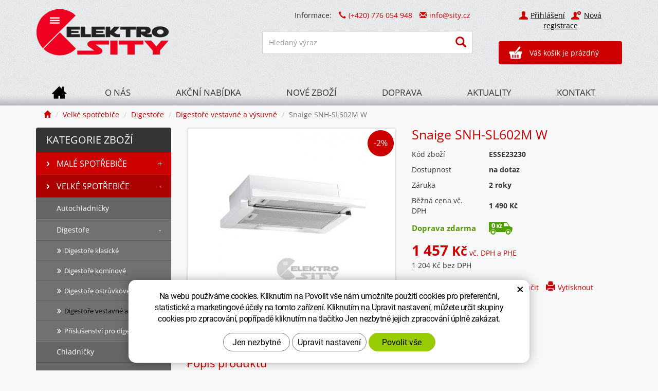

--- FILE ---
content_type: text/html; charset=UTF-8
request_url: https://sity.cz/odsavac-par-snaige-snh-sl602m-w-vestavny.html
body_size: 14954
content:
<!DOCTYPE html>
<html>
<!--<html  lang="cs-cz" >--><!-- pro jazykové mutace -->
<head>

    <!-- Basic -->
    <meta charset="utf-8">
    <title>Snaige SNH-SL602M W vestavný odsavač par | Elektro SITY</title>		
    <meta name="description" content="Vestavný odsavač par Snaige SNH-SL602M W s výsuvnou lištou v bílém provedení.">
    <meta name="keywords" content="Snaige SNH-SL602M W vestavný odsavač par">
    <meta name="robots" content="index, follow">
    <meta name="application-name" content="CPedit">
    <meta name="author" content="CzechProject spol. s r.o.">
    <link rel="icon" href="/img/favicon.ico" type="image/x-icon">
    <link rel="shortcut icon" href="/img/favicon.ico">
    

    <!-- Mobile Metas -->
    <meta name="viewport" content="width=device-width, initial-scale=1.0">
    
    <link href='/fg/css?family=Open+Sans:400,400italic,700,300&amp;subset=latin,latin-ext' rel='stylesheet' type='text/css'>

    <link href="/css/magnific-popup.css" rel="stylesheet">
    <link href="/css/bootstrap.min.css" rel="stylesheet">
    <link href="/css/cprespons.css" rel="stylesheet">
    <link href="/css/slider.css" rel="stylesheet">
	<link href="/css/style.min.css?m=1760515894" rel="stylesheet">

    <link href="/css/print.css" rel="stylesheet" media="print">
    
    <!-- HTML5 shim and Respond.js for IE8 support of HTML5 elements and media queries -->
    <!-- WARNING: Respond.js doesn't work if you view the page via file:// -->
    <!--[if lt IE 9]>
      <script src="https://oss.maxcdn.com/html5shiv/3.7.2/html5shiv.min.js"></script>
      <script src="https://oss.maxcdn.com/respond/1.4.2/respond.min.js"></script>
    <![endif]-->
    
    <!-- jQuery (necessary for Bootstrap's JavaScript plugins) -->
    <script src="https://ajax.googleapis.com/ajax/libs/jquery/1.11.2/jquery.min.js" type="text/javascript"></script>
    

    <script type="text/plain" data-cookie-consent="statistical">
        (function(i,s,o,g,r,a,m){ i['GoogleAnalyticsObject']=r;i[r]=i[r]||function(){
        (i[r].q=i[r].q||[]).push(arguments)},i[r].l=1*new Date();a=s.createElement(o),
        m=s.getElementsByTagName(o)[0];a.async=1;a.src=g;m.parentNode.insertBefore(a,m)
        })(window,document,'script','//www.google-analytics.com/analytics.js','ga');

        ga('create', 'UA-35001421-32', 'auto');
        ga('send', 'pageview');

            /* GoogleAnalytics plugin pro měření Eshopu */
            ga('require', 'ecommerce');
    </script>

<script type="text/javascript">
//<![CDATA[
var _hwq = _hwq || [];
	_hwq.push(['setKey', '31E4A09BA601E7BD191ACBE9405AB766']);_hwq.push(['setTopPos', '60']);_hwq.push(['showWidget', '21']);(function() {
	var ho = document.createElement('script'); ho.type = 'text/javascript'; ho.async = true;
	ho.src = 'https://ssl.heureka.cz/direct/i/gjs.php?n=wdgt&sak=31E4A09BA601E7BD191ACBE9405AB766';
	var s = document.getElementsByTagName('script')[0]; s.parentNode.insertBefore(ho, s);
})();
//]]>
</script>


		<!-- Global site tag (gtag.js) - Google Analytics: G-KPVX1DTFJW -->
		<script async src="https://www.googletagmanager.com/gtag/js?id=G-KPVX1DTFJW"></script>
		<script>
			window.dataLayer = window.dataLayer || [];
			function gtag(){ dataLayer.push(arguments);}

			gtag('consent', 'default', {
			  'ad_storage': 'denied',
			  'ad_user_data': 'denied',
			  'ad_personalization': 'denied',
			  'analytics_storage': 'denied',
			  'wait_for_update': 500
			});

			gtag('js', new Date());
			gtag('config', 'G-KPVX1DTFJW');
		</script>

</head>
<body class="">

    <header  id="header" >
        <div id="header-stin">
        <div  class="container" >
        
        <div id="header-top" class="row" >
            <div id="logo" class="col-sm-3">
                <a href="/" >
                    <img alt="Elektro SITY" src="/img/logo.png">
                </a>
            </div>
        
            <div id="header-right-block" class="col-sm-9"> 
            <div id="kosik-uzivatel-blok">
                <nav id="uzivatel" >            
                        <a href="/uzivatel/prihlaseni.php" title="Přihlášení" class="ico-user">Přihlášení</a> &nbsp;
                        <a href="/uzivatel/registrace.php" title="Nová registrace" class="ico-ucet">Nová registrace</a>
                </nav>

                <div id="kosik-blok">
    <div id="kosik">
        <a href="/uzivatel/kosik.php">Váš košík je prázdný</a>
    </div>
                </div>
            </div> 
                
            <div id="searchFormTop">
                <p id="top-kontakt"><span class="hidden-xs hidden-sm">Informace:</span>
                    <span class="kontakt-detail"><i class="glyphicon glyphicon-earphone"></i>(+420) 776 054 948</span>
                    <span class="kontakt-detail rozbitej_mejl"><i class="glyphicon glyphicon-envelope"></i>#info%z%sity.cz</span>
                </p>
                
                <form  action="/hledani.php" method="get" class="inline-form searchForm">
                    <div class="input-group">
                            <input type="text" class="form-control search" name="q" id="q" placeholder="Hledaný výraz" autocomplete="off">
                            <span class="input-group-btn">
                                    <button class="btn btn-default" type="submit"><span aria-hidden="true" class="glyphicon glyphicon-search"></span></button>
                            </span>
                    </div>
					<ul class="ajaxSearch"></ul>
                </form>
            </div>
                
            <button id="leve-menu-toggle" class="navbar-toggle collapsed" data-toggle="collapse" data-target="#menu-kategorie">
                  Kategorie zboží  
            </button>
        
            <button type="button" class="navbar-toggle collapsed" data-toggle="collapse" data-target="#navbar" aria-expanded="false" aria-controls="navbar">
                <span aria-hidden="true" class="glyphicon glyphicon-menu-hamburger"></span>
            </button>  
            </div>
            
        </div>
            
                    </div>
        
    <nav class="navbar" id="mainMenu">
      <div class="container">
        <div id="navbar" class="navbar-collapse collapse">
            <ul class="nav navbar-nav">
                  <li class=""><a href="/" title="Eshop elektro SITY.cz" class="home">
                          <span class="visible-xs">Hlavní stránka</span>
                      </a></li>		    
                      <li class=""><a href="/o-nas/" title="O eshopu SITY.cz">O nás</a></li>
                      <li class=""><a href="/akcni-nabidka/" title="">Akční nabídka</a></li>
                      <li class=""><a href="/nove-zbozi/" title="">Nové zboží</a></li>
                      <li class=""><a href="/doprava/" title="Doprava a platba">Doprava</a></li>
                      <li class=""><a href="/aktuality/" title="">Aktuality</a></li>
                      <li class="posledni"><a href="/kontakt/" title="Kontakt">Kontakt</a></li>
            </ul>
            <form  action="/hledani.php" method="get" class="inline-form searchForm visible-xs">
                <div class="input-group">
                        <input type="text" class="form-control search" name="q" placeholder="Hledat..." autocomplete="off">
                        <span class="input-group-btn">
                                <button class="btn btn-default" type="submit"><span aria-hidden="true" class="glyphicon glyphicon-search"></span></button>
                        </span>
                </div>
				<ul class="ajaxSearch"></ul>
            </form> 
        </div>
      </div>
    </nav> 
            

        </div>
    </header>       
        

    <section role="main" id="main_block" class="container">

        
                    <nav role="navigation" id="drobecky" >
                        <ol class="breadcrumb">
                            <li><a href="/" ><span class="glyphicon glyphicon-home"></span></a></li>
                                <li><a href="velke-spotrebice.php">Velké spotřebiče</a></li>
                                <li><a href="digestore.php">Digestoře</a></li>
                                <li><a href="/digestore-vestavne-a-vysuvne.php">Digestoře vestavné a výsuvné</a></li>
                                <li class="active">Snaige SNH-SL602M W</li>
                        </ol>
                    </nav>

                <div id="main-content"> 
                        <div class="row">
                            <div class="col-sm-8 col-sm-push-4 col-md-9 col-md-push-3" id="col-main">
                            

<div class="row push-bottom produkt-detail">
    <div class="col-md-6 col-xs-12 lightbox print-6">
            <a href="/photos/produkty/f/16/16566.jpg?m=1591348374" title="Snaige SNH-SL602M W" class="img-thumbnail" id="produkt-cover-link">
                <img src="/photos/produkty/d/16/16566.jpg?m=1591348374?d=2020-06-05+11%3A22%3A17" alt="Foto - Snaige SNH-SL602M W" class="img-responsive produkt-cover">  
            </a>
        
        <div class="produkt-labels clearfix">
		
		
		
		
		
        </div>
            <span class="sleva-info">-2%</span>
    </div>
    <div class="col-md-6 col-xs-12 print-6" >
        <h1>Snaige SNH-SL602M W</h1>
        <form action="/odsavac-par-snaige-snh-sl602m-w-vestavny.html" method="post" class="produkt-detail-objednat" >  
        
        <table class="detail-params-table">
            <tr><th>Kód zboží</th><td>ESSE23230</td></tr>
            <tr><th>Dostupnost</th><td>na dotaz</td></tr>
            <tr><th>Záruka</th><td>2 roky</td></tr>
            <tr><th>Běžná cena vč. DPH</th><td>1&nbsp;490 Kč</td></tr>
        
			
			
			
            
                <tr class="doprava-zdarma">
					<th>Doprava zdarma</th>
					<td><img src="/img/ico-doprava.png" class="doprava-zdarma-ico">
                
                </td></tr>
            <tr><td class="cena" colspan="2">
					<div class="ceny">
                    <strong >1&nbsp;457 <span class="mena-jednotka">Kč</span></strong> <span class="cena-dph-info">vč. DPH a PHE</span><br>
                    1&nbsp;204 Kč bez DPH
					</div>
					
						
			</td>
            </tr>
        
            
            </table>
        </form>
        
        <div class="produkt-detail-bottom">
                <a href="#produktPriplatkove"><i class="glyphicon glyphicon-star"></i>Příplatkové služby</a>
                <div id="produktPriplatkove" class="white-popup-block mfp-hide">

<div class="win-produkt-priplatkove">
    <div class="popup-block-topline"></div>
    <div class="popup-block-content">
    <h2>K produktu lze v košíku dokoupit následující příplatkové služby:</h2>
        <p class="priplat-skupina">Prodloužená záruka</p>
        <ul>
            <li>Prodloužená záruka na 3 roky <strong>299,00 Kč</strong></li>

            <li>Prodloužená záruka na 4 roky <strong>489,00 Kč</strong></li>

            <li>Prodloužená záruka na 5 let <strong>699,00 Kč</strong></li>
        </ul>
        <p class="priplat-skupina">Pojištění proti náhodnému rozbití</p>
        <ul>
            <li>Pojištění proti náhodnému rozbití 1 rok + odcizení 1 rok <strong>199,00 Kč</strong></li>

            <li>Pojištění proti náhodnému rozbití 2 roky + odcizení 1 rok <strong>399,00 Kč</strong></li>
        </ul>
    </div>
</div>
                </div>
                <a href="#formularDoporucitProdukt" title="Doporučit" id="showFormularDoporucitProdukt" class="fancyFormTrigger">
<i class="glyphicon glyphicon-thumbs-up"></i>Doporučit</a>

<form action="?d" method="post" id="formularDoporucitProdukt" class="white-popup-block mfp-hide">
    <div class="popup-block-content">
        <h2>Doporučit</h2>
        <div class="alert" style="display: none;"></div>
        <table class="table-condensed">
                <tr><th style="width:200px;">Email pro doporučení:*&nbsp;</th><td><input type="text" name="email" id="doporucit_email"  value="" class="form-control"></td></tr>
                <tr><th>Váš e-mail:&nbsp;</th><td><input type="text" name="from" id="doporucit_from"  value="" class="form-control"></td></tr>
                <tr><th>Vaše jméno:&nbsp;</th><td><input type="text" name="jmeno" id="doporucit_jmeno"  value="" class="form-control"></td></tr>
                <tr><th colspan="2">Vzkaz:&nbsp;</th></tr>
                <tr><td colspan="2"><textarea name="vzkaz" id="vzkaz" style="width:100%; height:80px;" class="form-control"></textarea></td></tr>
                <tr>
                    <td colspan="2">
                        <div class="g-recaptcha" data-sitekey="6Lc0eBYUAAAAAPlt0x_Qel0fteQjWQ3Rzr3yhTO-" data-callback="googleRecaptchaCallback" data-expired-callback="googleRecaptchaExpired"></div><input type="hidden" name="nejsem_robot" value="0" id="nejsem_robot">
                            <span class="error-message" id="error-recaptcha"></span>
                        <div>
                    </td>
                </tr>
                <tr><td colspan="2" class="center"><input type="hidden" name="doporucit" id="doporucit" value="0">
                        <input type="submit" class="zahodit" name="zahodit" id="zahodit" value="Zahodit">
                        <input type="submit" name="odeslat" value="ODESLAT" class="btn btn-primary odeslat">
                </td></tr>
        </table>
        <p><br>* Vaše jméno a email se zobrazí v odeslané zprávě s odkazem.</p>
    </div>
</form>


            <a onclick="window.print(); return false;" href="#" title="Vytisknout"><i class="glyphicon glyphicon-print"></i>Vytisknout</a>
        </div>
    </div>
    
		<div class="col-xs-12" >
    <div class="lightbox gallery" id="detail-img-slider">
		<a href="?slide" class="slidesjs-previous slidesjs-navigation"><i class="glyphicon glyphicon-chevron-left"></i></a>
	<div class="jcarousel-clip">
		<ul id="fotky" class="list-unstyled" >
			<li data-jc-index="1" class="jc-last">
				<a class="img-thumbnail" title="" href="/photos/galerie1/f/22/22087.jpg?m=1591348374" >
						<img class="img-responsive" src="/photos/galerie1/m/22/22087.jpg?m=1591348374">
				</a>
			</li>
		</ul>
	</div>
	<a href="?slide" class="slidesjs-next slidesjs-navigation"><i class="glyphicon glyphicon-chevron-right"></i></a>	
	</div>
		</div>
    
        
    <div class="col-xs-12 page-content">
        <article>
            <h2>Popis produktu</h2>
            <p>Vestavný odsavač par Snaige SNH-SL602M W s výsuvnou lištou v bílém provedení.</p>
            <p>&nbsp;</p>
<h4>Parametry:</h4>
<ul>
<li>2 motorový: 2x 95 W</li>
<li>Bílá lišta</li>
<li>Výkon odsávání max. 450 m3/h</li>
<li>3 stupňová regulace odtahu</li>
<li>Automatické vypnutí motoru po zasunutí</li>
<li>Hlučnost: 56 / 65 dB</li>
<li>Průměr odtah., potrubí: 120 mm</li>
<li>Žárovka: LED 1x 3W</li>
<li>2 x tukový filtr</li>
<li>Šiřka: 60 cm</li>
<li>Napětí: 220 - 240 V</li>
<li>Barva: bílá</li>
</ul>

        </article>
    </div>
    
    
    <!-- Komentáře u produktu -->

    <div class="col-xs-12 page-content">
        <article>
            <div id="comment-list-holder"><a name="comments"></a>
<h3 class="h2_extra">Komentáře</h3>
    <p>Příspěvek zatím nikdo nekomentoval.</p>

<span id="formular-area">
    
    
<span class="new-comment-title" id="comments-heading"><a data-toggle="collapse" data-parent="#formular-area" href="#formular" aria-expanded="true" aria-controls="formular" class="btn btn-primary form-show">Přidejte komentář</a></span>
<span class="collapse" role="tabpanel" aria-labelledby="formular" id="formular">
    <div id="new-comment-holder">
        <form id="comment-form" action="?addComment=1" method="post" class="comment-form">
            <div class="form-group">
                <label>Nadpis příspěvku</label>
                <input type="text" class="text form-control" name="title" value="">
            </div>
            <div class="form-group">
                <label>Vaše jméno</label>
                <input type="text" class="text form-control" name="jmeno" value="">
            </div>
            <div class="form-group">
                <label>Text *</label>
                <textarea name="text" rows="5" class="form-control"></textarea>
            </div>
            <div class="form-group">
                <input type="submit" name="submitComment" value="Odeslat komentář" class="btn btn-primary">
                <span class="response-info"></span>
            </div>
        </form>
    </div>
</span>
</span>

<script type="text/javascript">
    /*
            $(".pagination a").click(function(){
                self = $(this);
                getAjaxContent(self.attr("href"),{ getComments:'ajax'},"#comment-list-holder");
                return false;
            });*/
    
          $(".comment-form").submit(function(e){
              self = $(this);
              url = self.attr("action");
              self.find(".alert").remove();
              data = { getComments:'ajax'};
              items = self.find("input,textarea");
              items.each(function(ind,elem){
                inp = $(elem);
                data[inp.attr('name')] = inp.val();
              });
              submButton = self.find("input.btn-primary");
              submTxt = submButton.val();
              submButton.val("Odesílám...").attr("disabled","disabled");
              self.addClass("form-sending");
              getAjaxContent(url,data,"#comment-list-holder",function(){
                  submButton.val(submTxt).removeAttr("disabled");
                  self.removeClass("form-sending");
              });
              return false;
          });  
          
          $("a.comment-response").click(function(){
             self = $(this);
             commA = self.parents('.comment');
             comm = $(commA[0]);
             idA = comm.attr('id').split("-");
             id = idA[1];
             form = $("#comment-form");
             form.find(".alert").remove();
             fpar = form.parent();
             if(fpar.attr('id')=='new-comment-holder'){
                 form2 = form.clone(true);
                 form.attr('id','');
                 form = form2;
             }
             
             parInp = form.find('input[name="parent"]');
             if(!parInp || parInp.length<1){
                 parInp = $('<input type="hidden" name="parent">');
             }
             parInp.val(id);
             form.append(parInp);
             
             respInfo = form.find(".response-info");
             commTitle = comm.find(".comment-by strong");
             commDate = comm.find(".date");
             
             /*respInfo.html("&nbsp;<b>RE: "+($(commTitle[0]).text())+"</b> ("+($(commDate[0]).text())+")&nbsp;&nbsp;&nbsp; ");*/
             
             cancel = $('<a href="#comment-form" >Nereagovat</a>');
             
             cancel.click(function(){
                 parInp.remove();
                 respInfo.html('');
                 $("#new-comment-holder").html(form);
                 return false;
             });

              respInfo.html('');
              respInfo.append(cancel);
             /*new-comment-holder*/
             
             comm.append(form);
             
             return false;
          });
</script></div>
        </article>
    </div>
    
        <div class="col-xs-12 hidden-print">
            <h3 class="h2_extra">Další produkty v kategorii</h3>




<div class="row produkty produkty-mini">
    
            <div class="col-xs-6 col-cp-4 col-sm-4 col-md-3"> 
        
            <div class="produkt">
            
                <div class="produkt-top" >
                
                    <a href="/opv3150-vestavny-odsavac-vysuvny-50cm.html">
                        <img alt="Concept OPV3150" src="/photos/produkty/d/15/15721.jpg?m=1617959956?d=2020-04-29+15%3A56%3A08" class="img-responsive produkt-img">
                    </a>
                    <div class="popis-box">
						<h2>Concept OPV3150</h2>
						<div class="produkt-popis"><p>Odsavač par&nbsp;Concept OPV3150 výsuvný 50 cm; Extra výkon; Kompaktní rozměr; Čištění filtru.</p></div>
                    </div>
                    <div class="produkt-labels clearfix">
                        
                        
						
                        
                        
						
						
                    </div>
                    <div class="skladem-info">SKLADEM</div>
                    <img src="/img/ico-doprava.png" class="doprava-zdarma-ico" alt="Doprava=0Kč">
                    <div class="produkt-hover">
                        <a href="/opv3150-vestavny-odsavac-vysuvny-50cm.html" class="link-detail">Více informací</a>
                        
                    </div>
                    <div class="produkt-hover produkt-buy">
                        <form action="/opv3150-vestavny-odsavac-vysuvny-50cm.html" method="post">
                            <input type="hidden" name="mnozstvi" value="1">
                            <button type="submit" name="doKosiku" value="KOUPIT" class="produkt-buy-btn"><span aria-hidden="true" class="glyphicon glyphicon-shopping-cart"></span> KOUPIT</button>
                        </form>
                    </div>

                </div>
                
                <div class="produkt-bottom clearfix">
                    
                    <strong>2&nbsp;399 <span class="mena-jednotka">Kč</span></strong>
                    <!--<br>1&nbsp;983 Kč bez DPH-->
                </div>            
            </div>
            
        </div>
    
        
            <div class="col-xs-6 col-cp-4 col-sm-4 col-md-3"> 
        
            <div class="produkt">
            
                <div class="produkt-top" >
                
                    <a href="/opv3260-vestavny-odsavac-vysuvny-60cm.html">
                        <img alt="Concept OPV3260" src="/photos/produkty/d/15/15722.jpg?m=1617959956?d=2020-04-20+20%3A27%3A01" class="img-responsive produkt-img">
                    </a>
                    <div class="popis-box">
						<h2>Concept OPV3260</h2>
						<div class="produkt-popis"><p>Concept OPV3260 vestavný odsavač výsuvný 60 cm. Výkon odsavače; Recirkulace; Čištění tukového filtru.</p></div>
                    </div>
                    <div class="produkt-labels clearfix">
                        
                        
						
                        
                        
						
						
                    </div>
                    <div class="skladem-info">SKLADEM</div>
                    <img src="/img/ico-doprava.png" class="doprava-zdarma-ico" alt="Doprava=0Kč">
                    <div class="produkt-hover">
                        <a href="/opv3260-vestavny-odsavac-vysuvny-60cm.html" class="link-detail">Více informací</a>
                        
                    </div>
                    <div class="produkt-hover produkt-buy">
                        <form action="/opv3260-vestavny-odsavac-vysuvny-60cm.html" method="post">
                            <input type="hidden" name="mnozstvi" value="1">
                            <button type="submit" name="doKosiku" value="KOUPIT" class="produkt-buy-btn"><span aria-hidden="true" class="glyphicon glyphicon-shopping-cart"></span> KOUPIT</button>
                        </form>
                    </div>

                </div>
                
                <div class="produkt-bottom clearfix">
                    
                    <strong>2&nbsp;599 <span class="mena-jednotka">Kč</span></strong>
                    <!--<br>2&nbsp;148 Kč bez DPH-->
                </div>            
            </div>
            
        </div>
    
        
            <div class="col-xs-6 col-cp-4 col-sm-4 col-md-3"> 
        
            <div class="produkt">
            
                <div class="produkt-top" >
                
                    <a href="/opv3560-vestavny-odsavac-vysuvny-60cm-sinfonia.html">
                        <img alt="Concept OPV3560" src="/photos/produkty/d/15/15723.jpg?m=1617959957?d=2020-04-30+17%3A14%3A07" class="img-responsive produkt-img">
                    </a>
                    <div class="popis-box">
						<h2>Concept OPV3560</h2>
						<div class="produkt-popis"><p>Odsavač par Concept OPV3560 komínový 60 cm SINFONIA; Extra výkon; Recirkulace; LED osvětlení.</p></div>
                    </div>
                    <div class="produkt-labels clearfix">
                        
                        
						
                        
                        
						
						
                    </div>
                    <div class="skladem-info">SKLADEM</div>
                    <img src="/img/ico-doprava.png" class="doprava-zdarma-ico" alt="Doprava=0Kč">
                    <div class="produkt-hover">
                        <a href="/opv3560-vestavny-odsavac-vysuvny-60cm-sinfonia.html" class="link-detail">Více informací</a>
                        
                    </div>
                    <div class="produkt-hover produkt-buy">
                        <form action="/opv3560-vestavny-odsavac-vysuvny-60cm-sinfonia.html" method="post">
                            <input type="hidden" name="mnozstvi" value="1">
                            <button type="submit" name="doKosiku" value="KOUPIT" class="produkt-buy-btn"><span aria-hidden="true" class="glyphicon glyphicon-shopping-cart"></span> KOUPIT</button>
                        </form>
                    </div>

                </div>
                
                <div class="produkt-bottom clearfix">
                    
                    <strong>2&nbsp;499 <span class="mena-jednotka">Kč</span></strong>
                    <!--<br>2&nbsp;065 Kč bez DPH-->
                </div>            
            </div>
            
        </div>
    
        
            <div class="col-xs-6 col-cp-4 col-sm-4 col-md-3"> 
        
            <div class="produkt">
            
                <div class="produkt-top" >
                
                    <a href="/opv3560bc-vestavny-odsavac-vysuvny-60cm-black.html">
                        <img alt="Concept OPV3560bc" src="/photos/produkty/d/15/15724.jpg?m=1617959957?d=2020-04-30+17%3A18%3A55" class="img-responsive produkt-img">
                    </a>
                    <div class="popis-box">
						<h2>Concept OPV3560bc</h2>
						<div class="produkt-popis"><p>Odsavač par&nbsp;Concept OPV3560bc komínový 60 cm Black; Extra výkon; Recirkulace; LED osvětlení.</p></div>
                    </div>
                    <div class="produkt-labels clearfix">
                        
                        
						
                        
                        
						
						
                    </div>
                    <div class="skladem-info">SKLADEM</div>
                    <img src="/img/ico-doprava.png" class="doprava-zdarma-ico" alt="Doprava=0Kč">
                    <div class="produkt-hover">
                        <a href="/opv3560bc-vestavny-odsavac-vysuvny-60cm-black.html" class="link-detail">Více informací</a>
                        
                    </div>
                    <div class="produkt-hover produkt-buy">
                        <form action="/opv3560bc-vestavny-odsavac-vysuvny-60cm-black.html" method="post">
                            <input type="hidden" name="mnozstvi" value="1">
                            <button type="submit" name="doKosiku" value="KOUPIT" class="produkt-buy-btn"><span aria-hidden="true" class="glyphicon glyphicon-shopping-cart"></span> KOUPIT</button>
                        </form>
                    </div>

                </div>
                
                <div class="produkt-bottom clearfix">
                    
                    <strong>2&nbsp;499 <span class="mena-jednotka">Kč</span></strong>
                    <!--<br>2&nbsp;065 Kč bez DPH-->
                </div>            
            </div>
            
        </div>
    
    <br class="clear">
</div>

        </div>
</div>
                            </div>
                            <div class="col-sm-4 col-sm-pull-8 col-md-3 col-md-pull-9" id="col-left">
<div id="levy-blok" class="sidebar">
 
    
<nav class="sidebar-nav leve-menu push-bottom collapse" id="menu-kategorie" role="navigation">
    <span class="sidebar-title">KATEGORIE ZBOŽÍ</span>
    <ul class="nav" >
    <li class="has-children ">
        <a href="/male-spotrebice.php" title="Malé spotřebiče">Malé spotřebiče
            <span class="subnav-toggle subnav-toggle-closed">+</span>
            <span class="subnav-toggle subnav-toggle-opened">-</span>
        </a>
        <ul class="nav subnav sublevel-2" role="menu">
    <li class="has-children ">
        <a href="/kuchynske-spotrebice.php" title="Kuchyňské spotřebiče">Kuchyňské spotřebiče
            <span class="subnav-toggle subnav-toggle-closed">+</span>
            <span class="subnav-toggle subnav-toggle-opened">-</span>
        </a>
        <ul class="nav subnav sublevel-3" role="menu">
    <li class="">
        <a href="/domaci-pekarny.php" title="Domácí pekárny">Domácí pekárny</a>
    </li>
     <li class="">
        <a href="/fritovaci-hrnce.php" title="Fritovací a multifunkční hrnce">Fritovací a pomalé hrnce</a>
    </li>
     <li class="">
        <a href="/grily-stolni-a-zahradni.php" title="Grily">Grily stolní a zahradní</a>
    </li>
     <li class="">
        <a href="/kuchynske-krajece.php" title="Elektrické kuchyňské kráječe">Kuchyňské kráječe</a>
    </li>
     <li class="">
        <a href="/kuchynske-roboty.php" title="Roboty">Kuchyňské roboty</a>
    </li>
     <li class="">
        <a href="/kuchynske-vahy.php" title="Kuchyňské váhy">Kuchyňské váhy</a>
    </li>
     <li class="has-children ">
        <a href="/mixery-a-slehace.php" title="Mixéry">Mixéry a šlehače
            <span class="subnav-toggle subnav-toggle-closed">+</span>
            <span class="subnav-toggle subnav-toggle-opened">-</span>
        </a>
        <ul class="nav subnav sublevel-4" role="menu">
    <li class="">
        <a href="/sekacky.php" title="Sekáčky potravin">Sekáčky</a>
    </li>
     <li class="">
        <a href="/stolni-mixery.php" title="Stolní mixéry">Stolní mixéry</a>
    </li>
     <li class="">
        <a href="/slehace-rucni.php" title="Ruční šlehače">Šlehače ruční</a>
    </li>
     <li class="posledni">
        <a href="/tycove-mixery.php" title="Tyčové mixéry">Tyčové mixéry</a>
    </li>
         </ul>
    </li>
     <li class="">
        <a href="/mlynky-na-maso.php" title="Mlýnky na maso">Mlýnky na maso</a>
    </li>
     <li class="">
        <a href="/parni-hrnce-a-ryzovary.php" title="Parní hrnce a rýžovary">Parní hrnce a rýžovary</a>
    </li>
     <li class="">
        <a href="/pecici-panve-a-remosky.php" title="Pečící pánve a Remosky">Pečící pánve a Remosky</a>
    </li>
     <li class="">
        <a href="/sendvicovace-a-vaflovace.php" title="Sendvičovače, vaflovače">Sendvičovače a vaflovače</a>
    </li>
     <li class="">
        <a href="/susicky-potravin.php" title="Sušičky potravin">Sušičky potravin</a>
    </li>
     <li class="">
        <a href="/topinkovace.php" title="Topinkovače">Topinkovače</a>
    </li>
     <li class="">
        <a href="/vakuovacky-potravin.php" title="Vakuovačky potravin">Vakuovačky potravin</a>
    </li>
     <li class="">
        <a href="/varice.php" title="Elektrické vařiče">Vařiče</a>
    </li>
     <li class="">
        <a href="/vyrobniky-ledu.php" title="Výrobníky ledu">Výrobníky ledu</a>
    </li>
     <li class="">
        <a href="/zavarovaci-hrnce.php" title="Zavařovací hrnce">Zavařovací hrnce</a>
    </li>
     <li class="posledni">
        <a href="/zmrzlinovace-a-jogurtovace.php" title="Zmrzlinovače a jogurtovače">Zmrzlinovače a jogurtovače</a>
    </li>
         </ul>
    </li>
     <li class="has-children ">
        <a href="/nadobi-tlakove-hrnce.php" title="Nádobí, tlakové hrnce">Nádobí, tlakové hrnce
            <span class="subnav-toggle subnav-toggle-closed">+</span>
            <span class="subnav-toggle subnav-toggle-opened">-</span>
        </a>
        <ul class="nav subnav sublevel-3" role="menu">
    <li class="">
        <a href="/kuchynske-noze.php" title="Kuchyňské nože a příbory">Kuchyňské nože a příbory</a>
    </li>
     <li class="">
        <a href="/hrnce-a-sady-hrncu.php" title="Hrnce, sady hrnců a kastroly">Hrnce, sady hrnců a kastroly</a>
    </li>
     <li class="">
        <a href="/panve.php" title="Pánve">Pánve</a>
    </li>
     <li class="">
        <a href="/tlakove-hrnce-3.php" title="Tlakové hrnce">Tlakové hrnce</a>
    </li>
     <li class="posledni">
        <a href="/vareni-peceni-zapekani.php" title="Vaření, pečení, zapékání...">Vaření, pečení, zapékání...</a>
    </li>
         </ul>
    </li>
     <li class="has-children ">
        <a href="/priprava-napoju.php" title="Příprava nápojů">Příprava nápojů
            <span class="subnav-toggle subnav-toggle-closed">+</span>
            <span class="subnav-toggle subnav-toggle-opened">-</span>
        </a>
        <ul class="nav subnav sublevel-3" role="menu">
    <li class="has-children ">
        <a href="/espressa.php" title="Espressa">Espressa
            <span class="subnav-toggle subnav-toggle-closed">+</span>
            <span class="subnav-toggle subnav-toggle-opened">-</span>
        </a>
        <ul class="nav subnav sublevel-4" role="menu">
    <li class="">
        <a href="/espressa-na-kapsle.php" title="Espressa na kapsle">Espressa na kapsle</a>
    </li>
     <li class="">
        <a href="/klasicka-espressa-4.php" title="Klasická espressa">Klasická espressa</a>
    </li>
     <li class="posledni">
        <a href="/doplnkovy-sortiment.php" title="Doplňkový sortiment">Doplňkový sortiment</a>
    </li>
         </ul>
    </li>
     <li class="">
        <a href="/kavovary.php" title="Kávovary na překapávanou kávu">Kávovary</a>
    </li>
     <li class="">
        <a href="/moka-konvice.php" title="Moka konvice a frenchpressy">Moka konvice</a>
    </li>
     <li class="">
        <a href="/mlynky-na-kavu.php" title="Mlýnky na kávu">Mlýnky na kávu</a>
    </li>
     <li class="">
        <a href="/napenovace-mleka.php" title="Napěňovače mléka a frapovače">Napěňovače mléka</a>
    </li>
     <li class="">
        <a href="/odstavnovace.php" title="Odšťavňovače">Odšťavňovače</a>
    </li>
     <li class="">
        <a href="/rychlovarne-konvice.php" title="Rychlovarné konvice">Rychlovarné konvice</a>
    </li>
     <li class="">
        <a href="/filtracni-konvice.php" title="Filtrační konvice a filtry">Filtrační konvice</a>
    </li>
     <li class="posledni">
        <a href="/vyrobniky-sody.php" title="Výrobníky sody">Výrobníky sody</a>
    </li>
         </ul>
    </li>
     <li class="has-children ">
        <a href="/osobni-pece.php" title="Osobní péče">Osobní péče
            <span class="subnav-toggle subnav-toggle-closed">+</span>
            <span class="subnav-toggle subnav-toggle-opened">-</span>
        </a>
        <ul class="nav subnav sublevel-3" role="menu">
    <li class="">
        <a href="/dezinfekcni-a-ochranne-prostredky.php" title="Dezinfekční a ochranné prostředky">Dezinfekce a ochrana</a>
    </li>
     <li class="">
        <a href="/elektricke-vyhrivaci-decky.php" title="Elektrické vyhřívací dečky, boty">Elektrické vyhřívací dečky, boty</a>
    </li>
     <li class="">
        <a href="/feny.php" title="Fény">Fény</a>
    </li>
     <li class="">
        <a href="/holici-strojky-damske-epilatory.php" title="Holící strojky dámské, epilátory">Holící strojky dámské, epilátory</a>
    </li>
     <li class="">
        <a href="/holici-strojky-panske.php" title="Holící strojky pánské">Holící strojky pánské</a>
    </li>
     <li class="">
        <a href="/horske-slunce-a-infralampy.php" title="Horské slunce a infralampy">Horské slunce a infralampy</a>
    </li>
     <li class="">
        <a href="/kulmy-kulmofeny.php" title="Kulmy, kulmofény">Kulmy, kulmofény</a>
    </li>
     <li class="">
        <a href="/masazni-vanicky-a-pristroje.php" title="Masážní a pečující přístroje">Masážní a pečující přístroje</a>
    </li>
     <li class="">
        <a href="/osobni-vahy.php" title="Osobní váhy">Osobní váhy</a>
    </li>
     <li class="">
        <a href="/pedikura-manikura.php" title="Pedikúra, manikúra">Pedikúra, manikúra</a>
    </li>
     <li class="">
        <a href="/tlakomery-teplomery.php" title="Tlakoměry, teploměry">Tlakoměry, teploměry</a>
    </li>
     <li class="">
        <a href="/ustni-hygiena.php" title="Ústní hygiena">Ústní hygiena</a>
    </li>
     <li class="">
        <a href="/zastrihovace.php" title="Zastřihovače na vlasy a vousy">Zastřihovače vlasů a vousů</a>
    </li>
     <li class="posledni">
        <a href="/zehlicky-na-vlasy.php" title="Žehličky na vlasy">Žehličky na vlasy</a>
    </li>
         </ul>
    </li>
     <li class="has-children ">
        <a href="/pece-o-dite.php" title="Péče o dítě">Péče o dítě
            <span class="subnav-toggle subnav-toggle-closed">+</span>
            <span class="subnav-toggle subnav-toggle-opened">-</span>
        </a>
        <ul class="nav subnav sublevel-3" role="menu">
    <li class="">
        <a href="/detske-chuvicky.php" title="Dětské chúvičky">Dětské chůvičky</a>
    </li>
     <li class="">
        <a href="/kojenecke-vahy.php" title="Kojenecké váhy">Kojenecké váhy</a>
    </li>
     <li class="posledni">
        <a href="/sterilizatory-a-ohrivace.php" title="Sterilizátory, ohřívače a láhve">Sterilizátory, ohřívače a láhve</a>
    </li>
         </ul>
    </li>
     <li class="has-children ">
        <a href="/topeni-a-ventilatory.php" title="Topení, ventilátory">Topení a ventilátory
            <span class="subnav-toggle subnav-toggle-closed">+</span>
            <span class="subnav-toggle subnav-toggle-opened">-</span>
        </a>
        <ul class="nav subnav sublevel-3" role="menu">
    <li class="">
        <a href="/klimatizace.php" title="Klimatizace a ochlazovače vzduchu">Klimatizace a ochlazovače</a>
    </li>
     <li class="">
        <a href="/konvektory.php" title="Konvektory">Konvektory</a>
    </li>
     <li class="">
        <a href="/olejove-radiatory.php" title="Olejové radiátory">Olejové radiátory</a>
    </li>
     <li class="">
        <a href="/tepelne-zarice.php" title="Tepelné zářiče">Tepelné zářiče</a>
    </li>
     <li class="">
        <a href="/teplovzdusne-ventilatory.php" title="Teplovzdušné ventilátory">Teplovzdušné ventilátory</a>
    </li>
     <li class="">
        <a href="/uprava-vzduchu.php" title="Čističky, zvlhčovače a odvlhčovače">Úprava vzduchu</a>
    </li>
     <li class="posledni">
        <a href="/ventilatory.php" title="Ventilátory">Ventilátory</a>
    </li>
         </ul>
    </li>
     <li class="has-children ">
        <a href="/vysavace.php" title="Vysavače">Vysavače
            <span class="subnav-toggle subnav-toggle-closed">+</span>
            <span class="subnav-toggle subnav-toggle-opened">-</span>
        </a>
        <ul class="nav subnav sublevel-3" role="menu">
    <li class="">
        <a href="/sackove-vysavace.php" title="Sáčkové vysavače">Sáčkové vysavače</a>
    </li>
     <li class="">
        <a href="/bezsackove-vysavace.php" title="Bezsáčkové vysavače">Bezsáčkové vysavače</a>
    </li>
     <li class="">
        <a href="/tycove-vysavace.php" title="Tyčové vysavače">Tyčové vysavače</a>
    </li>
     <li class="">
        <a href="/rucni-vysavace.php" title="Ruční vysavače">Ruční vysavače</a>
    </li>
     <li class="">
        <a href="/viceucelove-vysavace.php" title="Víceúčelové vysavače">Víceúčelové vysavače</a>
    </li>
     <li class="">
        <a href="/parni-cistice-a-cistice-oken.php" title="Parní čističe a čističe oken">Parní čističe a čističe oken</a>
    </li>
     <li class="">
        <a href="/roboticke-vysavace.php" title="Robotické vysavače">Robotické vysavače</a>
    </li>
     <li class="posledni">
        <a href="/prislusenstvi-k-vysavacum.php" title="Příslušenství k vysavačům">Příslušenství k vysavačům</a>
    </li>
         </ul>
    </li>
     <li class="has-children posledni">
        <a href="/zehlicky-pece-o-odevy.php" title="Žehličky, péče o oděvy">Žehličky, péče o oděvy
            <span class="subnav-toggle subnav-toggle-closed">+</span>
            <span class="subnav-toggle subnav-toggle-opened">-</span>
        </a>
        <ul class="nav subnav sublevel-3" role="menu">
    <li class="">
        <a href="/zehlicky.php" title="Žehličky">Žehličky</a>
    </li>
     <li class="">
        <a href="/odstranovace-zmolku.php" title="Odstraňovače žmolků">Odstraňovače žmolků</a>
    </li>
     <li class="">
        <a href="/sici-stroje.php" title="Šicí stroje">Šicí stroje</a>
    </li>
     <li class="posledni">
        <a href="/zehlici-prkna.php" title="Žehlící prkna">Žehlící prkna</a>
    </li>
         </ul>
    </li>
         </ul>
    </li>
     <li class="has-children ">
        <a href="/velke-spotrebice.php" title="Velké spotřebiče">Velké spotřebiče
            <span class="subnav-toggle subnav-toggle-closed">+</span>
            <span class="subnav-toggle subnav-toggle-opened">-</span>
        </a>
        <ul class="nav subnav sublevel-2" role="menu">
    <li class="">
        <a href="/autochladnicky.php" title="Autochladničky (přenosné)">Autochladničky</a>
    </li>
     <li class="has-children ">
        <a href="/digestore.php" title="Digestoře (odsavače par)">Digestoře
            <span class="subnav-toggle subnav-toggle-closed">+</span>
            <span class="subnav-toggle subnav-toggle-opened">-</span>
        </a>
        <ul class="nav subnav sublevel-3" role="menu">
    <li class="">
        <a href="/digestore-2.php" title="Odsavače klasické (závěsné)">Digestoře klasické</a>
    </li>
     <li class="">
        <a href="/digestore-kominove.php" title="Odsavače par komínové">Digestoře komínové</a>
    </li>
     <li class="">
        <a href="/digestore-ostruvkove.php" title="Odsavače par ostrůvkové">Digestoře ostrůvkové</a>
    </li>
     <li class=" active">
        <a href="/digestore-vestavne-a-vysuvne.php" title="Odsavače par vestavné a výsuvné">Digestoře vestavné a výsuvné</a>
    </li>
     <li class="posledni">
        <a href="/prislusenstvi-pro-digestore.php" title="Příslušenství pro digestoře">Příslušenství pro digestoře</a>
    </li>
         </ul>
    </li>
     <li class="has-children ">
        <a href="/chladnicky.php" title="Chladničky">Chladničky
            <span class="subnav-toggle subnav-toggle-closed">+</span>
            <span class="subnav-toggle subnav-toggle-opened">-</span>
        </a>
        <ul class="nav subnav sublevel-3" role="menu">
    <li class="">
        <a href="/americke-chladnicky.php" title="Americké chladničky">Americké chladničky</a>
    </li>
     <li class="has-children ">
        <a href="/kombinovane-chladnicky.php" title="Kombinované chladničky">Kombinované chladničky
            <span class="subnav-toggle subnav-toggle-closed">+</span>
            <span class="subnav-toggle subnav-toggle-opened">-</span>
        </a>
        <ul class="nav subnav sublevel-4" role="menu">
    <li class="">
        <a href="/s-mrazakem-dole.php" title="Chladničky s mrazákem dole">S mrazákem dole</a>
    </li>
     <li class="posledni">
        <a href="/chladnicky-s-mrazakem-nahore.php" title="Chladničky s mrazákem nahoře">S mrazákem nahoře</a>
    </li>
         </ul>
    </li>
     <li class="">
        <a href="/chladnicky-s-mrazicim-boxem.php" title="Chladničky s mrazícím boxem">Chladničky s mrazícím boxem</a>
    </li>
     <li class="">
        <a href="/monoklimaticke-chladnicky.php" title="Monoklimatické chladničky a minibary">Monoklimatické chladničky</a>
    </li>
     <li class="posledni">
        <a href="/minibary.php" title="Minibary a minilednice">Minibary</a>
    </li>
         </ul>
    </li>
     <li class="has-children ">
        <a href="/mraznicky.php" title="Mrazničky">Mrazničky
            <span class="subnav-toggle subnav-toggle-closed">+</span>
            <span class="subnav-toggle subnav-toggle-opened">-</span>
        </a>
        <ul class="nav subnav sublevel-3" role="menu">
    <li class="">
        <a href="/suplikove-mraznicky.php" title="Šuplíkové mrazáky">Šuplíkové mrazničky</a>
    </li>
     <li class="posledni">
        <a href="/pultove-mraznicky.php" title="Pultové mrazáky">Pultové mrazničky</a>
    </li>
         </ul>
    </li>
     <li class="has-children ">
        <a href="/mycky-nadobi.php" title="Myčky nádobí">Myčky nádobí
            <span class="subnav-toggle subnav-toggle-closed">+</span>
            <span class="subnav-toggle subnav-toggle-opened">-</span>
        </a>
        <ul class="nav subnav sublevel-3" role="menu">
    <li class="">
        <a href="/mycky-nadobi-45-cm.php" title="Myčky nádobí 45 cm">Myčky nádobí 45 cm</a>
    </li>
     <li class="">
        <a href="/mycky-nadobi-60-cm.php" title="Myčky nádobí 60 cm">Myčky nádobí 60 cm</a>
    </li>
     <li class="">
        <a href="/mycky-nadobi-stolni.php" title="Stolní myčky nádobí">Myčky nádobí stolní</a>
    </li>
     <li class="posledni">
        <a href="/prislusenstvi-k-myckam.php" title="Příslušenství k myčkám">Příslušenství k myčkám</a>
    </li>
         </ul>
    </li>
     <li class="has-children ">
        <a href="/pracky.php" title="Pračky">Pračky
            <span class="subnav-toggle subnav-toggle-closed">+</span>
            <span class="subnav-toggle subnav-toggle-opened">-</span>
        </a>
        <ul class="nav subnav sublevel-3" role="menu">
    <li class="">
        <a href="/pracky-s-prednim-plnenim.php" title="Pračky s předním plněním">Pračky s předním plněním</a>
    </li>
     <li class="">
        <a href="/pracky-s-hornim-plnenim.php" title="Pračky s horním plněním">Pračky s horním plněním</a>
    </li>
     <li class="">
        <a href="/pracky-se-susickou.php" title="Pračky se sušičkou">Pračky se sušičkou</a>
    </li>
     <li class="">
        <a href="/virive-pracky-a-odstredivky.php" title="Vířivé pračky a odstředivky">Vířivé pračky a odstředivky</a>
    </li>
     <li class="posledni">
        <a href="/prislusenstvi-k-prackam.php" title="Příslušenství k pračkám a sušičkám">Příslušenství k pračkám a sušičkám</a>
    </li>
         </ul>
    </li>
     <li class="">
        <a href="/susicky-pradla.php" title="Sušičky prádla">Sušičky prádla</a>
    </li>
     <li class="has-children ">
        <a href="/sporaky.php" title="Sporáky">Sporáky
            <span class="subnav-toggle subnav-toggle-closed">+</span>
            <span class="subnav-toggle subnav-toggle-opened">-</span>
        </a>
        <ul class="nav subnav sublevel-3" role="menu">
    <li class="">
        <a href="/elektricke-sporaky.php" title="Elektrické sporáky">Elektrické sporáky</a>
    </li>
     <li class="">
        <a href="/kombinovane-sporaky.php" title="Kombinované sporáky">Kombinované sporáky</a>
    </li>
     <li class="">
        <a href="/plynove-sporaky.php" title="Plynové sporáky">Plynové sporáky</a>
    </li>
     <li class="posledni">
        <a href="/prislusenstvi-ke-sporakum.php" title="Příslušenství ke sporákům">Příslušenství ke sporákům</a>
    </li>
         </ul>
    </li>
     <li class="">
        <a href="/stolni-pecici-trouby.php" title="Stolní pečící trouby">Stolní pečící trouby</a>
    </li>
     <li class="">
        <a href="/mikrovlnne-trouby.php" title="Mikrovlnné trouby">Mikrovlnné trouby</a>
    </li>
     <li class="">
        <a href="/ohrivace-vody-bojlery.php" title="Ohřívače vody (bojlery)">Ohřívače vody</a>
    </li>
     <li class="">
        <a href="/vinoteky.php" title="Domácí vinotéky">Vinotéky</a>
    </li>
     <li class="posledni">
        <a href="/vitriny.php" title="Chladící vitríny">Vitríny</a>
    </li>
         </ul>
    </li>
     <li class="has-children ">
        <a href="/vestavne-spotrebice.php" title="Vestavné spotřebiče do každé kuchyně">Vestavné spotřebiče
            <span class="subnav-toggle subnav-toggle-closed">+</span>
            <span class="subnav-toggle subnav-toggle-opened">-</span>
        </a>
        <ul class="nav subnav sublevel-2" role="menu">
    <li class="has-children ">
        <a href="/chladnicky-vestavne.php" title="Vestavné chladničky">Chladničky vestavné
            <span class="subnav-toggle subnav-toggle-closed">+</span>
            <span class="subnav-toggle subnav-toggle-opened">-</span>
        </a>
        <ul class="nav subnav sublevel-3" role="menu">
    <li class="">
        <a href="/kombinovane-chladnicky-vestavne.php" title="Vestavné kombinované chladničky">Kombinované chladničky vestavné</a>
    </li>
     <li class="">
        <a href="/chladnicky-s-mrazicim-boxem-vestavne.php" title="Vestavné chladničky s mrazícím boxem">Chladničky s mrazícím boxem vestavné</a>
    </li>
     <li class="posledni">
        <a href="/monoklimaticke-chladnicky-vestavne.php" title="Vestavné monoklimatické chladničky">Monoklimatické chladničky vestavné</a>
    </li>
         </ul>
    </li>
     <li class="">
        <a href="/kuchynske-drezy-a-baterie.php" title="Kuchyňské dřezy a baterie">Kuchyňské dřezy a baterie</a>
    </li>
     <li class="">
        <a href="/mikrovlnne-trouby-2.php" title="Vestavné mikrovlnné trouby">Mikrovlnné trouby vestavné</a>
    </li>
     <li class="has-children ">
        <a href="/mycky-nadobi-vestavne.php" title="Vestavné myčky nádobí">Myčky nádobí vestavné
            <span class="subnav-toggle subnav-toggle-closed">+</span>
            <span class="subnav-toggle subnav-toggle-opened">-</span>
        </a>
        <ul class="nav subnav sublevel-3" role="menu">
    <li class="">
        <a href="/mycky-vestavne-45-cm.php" title="Myčky nádobí vestavné 45 cm">Myčky vestavné 45 cm</a>
    </li>
     <li class="posledni">
        <a href="/mycky-vestavne-60-cm.php" title="Myčky nádobí vestavné 60 cm">Myčky vestavné 60 cm</a>
    </li>
         </ul>
    </li>
     <li class="">
        <a href="/pecici-trouby.php" title="Vestavné pečící trouby">Pečící trouby</a>
    </li>
     <li class="has-children ">
        <a href="/varne-desky.php" title="Vestavné varné desky">Varné desky
            <span class="subnav-toggle subnav-toggle-closed">+</span>
            <span class="subnav-toggle subnav-toggle-opened">-</span>
        </a>
        <ul class="nav subnav sublevel-3" role="menu">
    <li class="">
        <a href="/indukcni-desky.php" title="Indukční varné desky">Indukční desky</a>
    </li>
     <li class="">
        <a href="/kombinovane-desky.php" title="Kombinované varné desky">Kombinované desky</a>
    </li>
     <li class="">
        <a href="/plynove-desky.php" title="Plynové varné desky">Plynové desky</a>
    </li>
     <li class="posledni">
        <a href="/sklokeramicke-desky.php" title="Sklokeramické varné desky">Sklokeramické desky</a>
    </li>
         </ul>
    </li>
     <li class="">
        <a href="/vinoteky-vestavne.php" title="Vestavné vinotéky">Vinotéky vestavné</a>
    </li>
     <li class="posledni">
        <a href="/prislusenstvi-k-vestavnym-spotrebicum.php" title="Příslušenství k vestavným spotřebičům">Příslušenství k vestavbám</a>
    </li>
         </ul>
    </li>
     <li class="has-children ">
        <a href="/tv-audio-video.php" title="TV, audio, video">TV, audio, video
            <span class="subnav-toggle subnav-toggle-closed">+</span>
            <span class="subnav-toggle subnav-toggle-opened">-</span>
        </a>
        <ul class="nav subnav sublevel-2" role="menu">
    <li class="">
        <a href="/televize-led.php" title="Televize LED">Televize LED</a>
    </li>
     <li class="">
        <a href="/televizni-anteny.php" title="Televizní antény (DVB-T2)">Televizní antény</a>
    </li>
     <li class="">
        <a href="/televizni-drzaky.php" title="Televizní držáky">Televizní držáky</a>
    </li>
     <li class="has-children ">
        <a href="/audio.php" title="Audio">Audio
            <span class="subnav-toggle subnav-toggle-closed">+</span>
            <span class="subnav-toggle subnav-toggle-opened">-</span>
        </a>
        <ul class="nav subnav sublevel-3" role="menu">
    <li class="">
        <a href="/autoradia.php" title="Autorádia">Autorádia</a>
    </li>
     <li class="">
        <a href="/gramofony-a-retro.php" title="Gramofony a retro audio">Gramofony a retro rádia</a>
    </li>
     <li class="">
        <a href="/mikrosystemy-a-minisystemy.php" title="Mikrosystémy a minisystémy">Mikrosystémy a minisystémy</a>
    </li>
     <li class="">
        <a href="/mp3-a-mp4-prehravace.php" title="MP3 a MP4 přehrávače">MP3 a MP4 přehrávače</a>
    </li>
     <li class="">
        <a href="/prenosne-bt-reproduktory.php" title="Přenosné Bluetooth reproduktory">Bluetooth reproduktory</a>
    </li>
     <li class="">
        <a href="/radiobudiky.php" title="Radiobudíky">Radiobudíky</a>
    </li>
     <li class="">
        <a href="/radioprijimace.php" title="Radiopřijímače">Radiopřijímače</a>
    </li>
     <li class="">
        <a href="/radia-s-cd-usb.php" title="Rádia s CD / USB">Rádia s CD / USB</a>
    </li>
     <li class="posledni">
        <a href="/soundbary.php" title="Soundbary">Soundbary</a>
    </li>
         </ul>
    </li>
     <li class="has-children ">
        <a href="/video.php" title="Video">Video
            <span class="subnav-toggle subnav-toggle-closed">+</span>
            <span class="subnav-toggle subnav-toggle-opened">-</span>
        </a>
        <ul class="nav subnav sublevel-3" role="menu">
    <li class="">
        <a href="/autokamery.php" title="Autokamery, kamery do auta">Autokamery</a>
    </li>
     <li class="">
        <a href="/domaci-kina.php" title="Domácí kina">Domácí kina</a>
    </li>
     <li class="">
        <a href="/dvd-prehravace.php" title="DVD přehrávače">DVD a Blu-ray přehrávače</a>
    </li>
     <li class="">
        <a href="/multimedialni-centra.php" title="Multimediální centra">Multimediální centra</a>
    </li>
     <li class="">
        <a href="/outdoor-kamery.php" title="Outdoorové kamery">Outdoor kamery</a>
    </li>
     <li class="">
        <a href="/satelitni-technika.php" title="Satelitní technika">Satelitní technika</a>
    </li>
     <li class="posledni">
        <a href="/set-top-boxy.php" title="Set-top boxy">Set-top boxy</a>
    </li>
         </ul>
    </li>
     <li class="">
        <a href="/fotoramecky.php" title="Fotorámečky">Fotorámečky</a>
    </li>
     <li class="posledni">
        <a href="/tablety.php" title="Tablety">Tablety</a>
    </li>
         </ul>
    </li>
     <li class="has-children ">
        <a href="/foto-telefony-gps.php" title="Telefony a GPS">Telefony a GPS
            <span class="subnav-toggle subnav-toggle-closed">+</span>
            <span class="subnav-toggle subnav-toggle-opened">-</span>
        </a>
        <ul class="nav subnav sublevel-2" role="menu">
    <li class="">
        <a href="/gps-navigace.php" title="GPS navigace">GPS navigace</a>
    </li>
     <li class="">
        <a href="/powebanky.php" title="Powerbanky">Powebanky</a>
    </li>
     <li class="has-children ">
        <a href="/wearables-hodinky.php" title="Wearables (chytré hodinky)">Wearables (hodinky)
            <span class="subnav-toggle subnav-toggle-closed">+</span>
            <span class="subnav-toggle subnav-toggle-opened">-</span>
        </a>
        <ul class="nav subnav sublevel-3" role="menu">
    <li class="">
        <a href="/fitness-naramky.php" title="Fitness náramky">Fitness náramky</a>
    </li>
     <li class="">
        <a href="/chytre-hodinky.php" title="Chytré hodinky, Smartwatch">Chytré hodinky</a>
    </li>
     <li class="posledni">
        <a href="/sporttestery-a-computery.php" title="Sporttestery a computery">Sporttestery a computery</a>
    </li>
         </ul>
    </li>
     <li class="has-children ">
        <a href="/telefony.php" title="Telefony">Telefony
            <span class="subnav-toggle subnav-toggle-closed">+</span>
            <span class="subnav-toggle subnav-toggle-opened">-</span>
        </a>
        <ul class="nav subnav sublevel-3" role="menu">
    <li class="">
        <a href="/smartphone.php" title="Smartphone">Smartphone</a>
    </li>
     <li class="">
        <a href="/klasicke-tlacitkove-telefony.php" title="Klasické (tlačítkové) telefony">Klasické (tlačítkové) telefony</a>
    </li>
     <li class="posledni">
        <a href="/domaci-pevne-telefony.php" title="Domácí pevné telefony">Domácí pevné telefony</a>
    </li>
         </ul>
    </li>
     <li class="has-children ">
        <a href="/prislusenstvi-k-telefonum.php" title="Příslušenství k mobilním telefonům">Příslušenství k telefonům
            <span class="subnav-toggle subnav-toggle-closed">+</span>
            <span class="subnav-toggle subnav-toggle-opened">-</span>
        </a>
        <ul class="nav subnav sublevel-3" role="menu">
    <li class="">
        <a href="/drzaky.php" title="Držáky telefonů">Držáky telefonů</a>
    </li>
     <li class="">
        <a href="/nabijecky-12v.php" title="Nabíječky telefonů">Nabíječky telefonů</a>
    </li>
     <li class="">
        <a href="/pouzdra.php" title="Pouzdra na telefony">Pouzdra na telefony</a>
    </li>
     <li class="">
        <a href="/sim-karty.php" title="SIM karty">SIM karty</a>
    </li>
     <li class="">
        <a href="/tvrzena-skla.php" title="Tvrzená skla na telefony">Tvrzená skla na telefony</a>
    </li>
     <li class="posledni">
        <a href="/usb-kabely.php" title="USB kabely k telefonům">USB kabely</a>
    </li>
         </ul>
    </li>
     <li class="posledni">
        <a href="/vysilacky.php" title="Vysílačky">Vysílačky</a>
    </li>
         </ul>
    </li>
     <li class="has-children ">
        <a href="/vanocni-osvetleni.php" title="Vánoční osvětlení">Vánoční osvětlení
            <span class="subnav-toggle subnav-toggle-closed">+</span>
            <span class="subnav-toggle subnav-toggle-opened">-</span>
        </a>
        <ul class="nav subnav sublevel-2" role="menu">
    <li class="">
        <a href="/adventni-svicny.php" title="Adventní svícny">Adventní svícny</a>
    </li>
     <li class="">
        <a href="/bateriove-osvetleni.php" title="Vánoční dekorativní osvětlení na baterie">Dekorativní osvětlení na baterie</a>
    </li>
     <li class="">
        <a href="/dekorativni-osvetleni.php" title="Vánoční dekorativní osvětlení na 230V">Dekorativní osvětlení na 230V</a>
    </li>
     <li class="has-children ">
        <a href="/led-retezy-2.php" title="LED řetězy klasické, jiskřící a blikací">LED řetězy
            <span class="subnav-toggle subnav-toggle-closed">+</span>
            <span class="subnav-toggle subnav-toggle-opened">-</span>
        </a>
        <ul class="nav subnav sublevel-3" role="menu">
    <li class="">
        <a href="/led-retezy.php" title="LED řetězy klasické">LED řetězy klasické</a>
    </li>
     <li class="">
        <a href="/led-retezy-kulicky.php" title="LED řetězy kuličky">LED řetězy kuličky</a>
    </li>
     <li class="posledni">
        <a href="/led-retezy-jiskrici-blikaci.php" title="LED řetězy jiskřící, blikací">LED řetězy jiskřící, blikací</a>
    </li>
         </ul>
    </li>
     <li class="">
        <a href="/led-profi-retezy.php" title="LED PROFI řetězy">LED PROFI řetězy</a>
    </li>
     <li class="">
        <a href="/site-zavesy-rampouchy....php" title="Sítě, závěsy, rampouchy...">Sítě, závěsy, rampouchy...</a>
    </li>
     <li class="">
        <a href="/tradicni-vanocni-osvetleni.php" title="Tradiční vánoční osvětlení vnitřní">Tradiční vánoční osvětlení vnitřní</a>
    </li>
     <li class="">
        <a href="/tradicni-vanocni-osvetleni-venkovni.php" title="Tradiční skleněné osvětlení venkovní">Tradiční skleněné osvětlení venkovní</a>
    </li>
     <li class="has-children posledni">
        <a href="/zarovky-k-vanocnimu-osvetleni.php" title="Žárovky k vánočnímu osvětlení - náhradní">Náhradní žárovky k osvětlení
            <span class="subnav-toggle subnav-toggle-closed">+</span>
            <span class="subnav-toggle subnav-toggle-opened">-</span>
        </a>
        <ul class="nav subnav sublevel-3" role="menu">
    <li class="">
        <a href="/zarovky-k-tradicnimu-osvetleni.php" title="Žárovky k tradičnímu vánočnímu osvětlení">Žárovky k tradičnímu osvětlení</a>
    </li>
     <li class="">
        <a href="/zarovky-pro-svicny.php" title="Žárovky pro vánoční svícny">Žárovky pro svícny</a>
    </li>
     <li class="posledni">
        <a href="/zarovky-ostatni.php" title="Žárovky pro řetězy, komety, stromky...">Žárovky ostatní</a>
    </li>
         </ul>
    </li>
         </ul>
    </li>
     <li class="has-children ">
        <a href="/hracky.php" title="Hračky a hry">Hračky
            <span class="subnav-toggle subnav-toggle-closed">+</span>
            <span class="subnav-toggle subnav-toggle-opened">-</span>
        </a>
        <ul class="nav subnav sublevel-2" role="menu">
    <li class="">
        <a href="/detske-batohy.php" title="Dětské batohy a kapsičky">Dětské batohy</a>
    </li>
     <li class="has-children ">
        <a href="/hracky-pro-holky.php" title="Hračky pro holky">Hračky pro holky
            <span class="subnav-toggle subnav-toggle-closed">+</span>
            <span class="subnav-toggle subnav-toggle-opened">-</span>
        </a>
        <ul class="nav subnav sublevel-3" role="menu">
    <li class="posledni">
        <a href="/panenky-a-barbie.php" title="Panenky a Barbie">Panenky a Barbie</a>
    </li>
         </ul>
    </li>
     <li class="">
        <a href="/hry-na-profese.php" title="Dětské hry na profese">Hry na profese</a>
    </li>
     <li class="">
        <a href="/rc-modely.php" title="RC modely a RC hračky">RC modely a RC hračky</a>
    </li>
     <li class="has-children ">
        <a href="/venkovni-hracky.php" title="Zahradní a venkovní hračky">Venkovní hračky
            <span class="subnav-toggle subnav-toggle-closed">+</span>
            <span class="subnav-toggle subnav-toggle-opened">-</span>
        </a>
        <ul class="nav subnav sublevel-3" role="menu">
    <li class="">
        <a href="/sportovni-hracky.php" title="Sportovní hračky">Sportovní hračky</a>
    </li>
     <li class="">
        <a href="/trampoliny-a-houpacky.php" title="Trampolíny a houpačky">Trampolíny a houpačky</a>
    </li>
     <li class="posledni">
        <a href="/vozitka-a-odrazedla.php" title="Vozítka a odrážedla">Vozítka a odrážedla</a>
    </li>
         </ul>
    </li>
     <li class="posledni">
        <a href="/vzdelavaci-logicke.php" title="Vzdělávací, logické a kreativní hračky">Vzdělávací, logické, kreativní</a>
    </li>
         </ul>
    </li>
     <li class="has-children ">
        <a href="/dum-zahrada.php" title="Zahrada a vše pro ni">Zahrada
            <span class="subnav-toggle subnav-toggle-closed">+</span>
            <span class="subnav-toggle subnav-toggle-opened">-</span>
        </a>
        <ul class="nav subnav sublevel-2" role="menu">
    <li class="has-children ">
        <a href="/zahradni-technika.php" title="Zahradní technika">Zahradní technika
            <span class="subnav-toggle subnav-toggle-closed">+</span>
            <span class="subnav-toggle subnav-toggle-opened">-</span>
        </a>
        <ul class="nav subnav sublevel-3" role="menu">
    <li class="has-children ">
        <a href="/cerpadla-a-vodarny.php" title="Čerpadla a vodárny">Čerpadla a vodárny
            <span class="subnav-toggle subnav-toggle-closed">+</span>
            <span class="subnav-toggle subnav-toggle-opened">-</span>
        </a>
        <ul class="nav subnav sublevel-4" role="menu">
    <li class="">
        <a href="/domaci-vodarny.php" title="Domácí vodárny">Domácí vodárny</a>
    </li>
     <li class="">
        <a href="/ponorna-cerpadla.php" title="Ponorná čerpadla">Ponorná čerpadla</a>
    </li>
     <li class="posledni">
        <a href="/zahradni-cerpadla.php" title="Zahradní čerpadla">Zahradní čerpadla</a>
    </li>
         </ul>
    </li>
     <li class="">
        <a href="/krovinorezy.php" title="Křovinořezy">Křovinořezy</a>
    </li>
     <li class="">
        <a href="/nuzky-na-zivy-plot.php" title="Nůžky na živý plot, plotostřihy">Nůžky na živý plot</a>
    </li>
     <li class="">
        <a href="/ostatni.php" title="Ostatní zahradní technika">Ostatní</a>
    </li>
     <li class="">
        <a href="/prislusenstvi-aku.php" title="Příslušenství k AKU zahradní technice">Příslušenství AKU</a>
    </li>
     <li class="">
        <a href="/retezove-pily.php" title="Řetězové pily">Řetězové pily</a>
    </li>
     <li class="has-children ">
        <a href="/sekacky-2.php" title="Sekačky">Sekačky
            <span class="subnav-toggle subnav-toggle-closed">+</span>
            <span class="subnav-toggle subnav-toggle-opened">-</span>
        </a>
        <ul class="nav subnav sublevel-4" role="menu">
    <li class="">
        <a href="/benzinove-sekacky.php" title="Benzínové sekačky">Benzínové sekačky</a>
    </li>
     <li class="">
        <a href="/elektricke-sekacky.php" title="Elektrické sekačky">Elektrické sekačky</a>
    </li>
     <li class="">
        <a href="/strunove-sekacky.php" title="Strunové sekačky">Strunové sekačky</a>
    </li>
     <li class="posledni">
        <a href="/vretenove-sekacky.php" title="Vřetenové sekačky">Vřetenové sekačky</a>
    </li>
         </ul>
    </li>
     <li class="">
        <a href="/stipace-dreva-a-drtice.php" title="Štípače dřeva a drtiče">Štípače dřeva a drtiče</a>
    </li>
     <li class="posledni">
        <a href="/vertikutatory-a-kultivatory.php" title="Vertikutátory a kultivátory">Vertikutátory a kultivátory</a>
    </li>
         </ul>
    </li>
     <li class="">
        <a href="/zahradni-domky-a-altany.php" title="Zahradní domky a altány">Zahradní domky a altány</a>
    </li>
     <li class="">
        <a href="/zahradni-nabytek.php" title="Zahradní nábytek">Zahradní nábytek</a>
    </li>
     <li class="">
        <a href="/zahradni-grilovani.php" title="Zahradní grilování">Zahradní grilování</a>
    </li>
     <li class="">
        <a href="/kolecka-a-voziky.php" title="Zahradní kolečka a vozíky">Kolečka a vozíky</a>
    </li>
     <li class="">
        <a href="/kvetinace-a-truhliky.php" title="Květináče a truhlíky">Květináče a truhlíky</a>
    </li>
     <li class="">
        <a href="/pestovani.php" title="Zahradní pěstování">Pěstování</a>
    </li>
     <li class="">
        <a href="/popelnice.php" title="Popelnice">Popelnice</a>
    </li>
     <li class="posledni">
        <a href="/wpc-terasy-a-podlahy.php" title="WPC terasy, podlahy a plaňky">WPC terasy a podlahy</a>
    </li>
         </ul>
    </li>
     <li class="">
        <a href="/naradi.php" title="Nářadí">Nářadí</a>
    </li>
     <li class="">
        <a href="/koreni-a-vino.php" title="Koření od Kulináře Petra Stupky">Koření</a>
    </li>
     <li class="">
        <a href="/vonne-svicky.php" title="Vonné svíčky">Vonné svíčky</a>
    </li>
     <li class="posledni">
        <a href="/lunatec.php" title="Lunatec">Lunatec</a>
    </li>
     </ul>
</nav>


<div id="sidebar-poradit" class="push-bottom">
    <span class="title">Potřebujete radu?</span>
    <p>Pište na <span class="rozbitej_mejl">#info%z%sity.cz</span></p>
    <p>nebo volejte
    <strong>(+420) 776 054 948</strong></p>
</div>

<div class="sidebar-articles push-bottom">
    <span class="title">Aktuality</span>
        <ul class="list-unstyled">
            <li class="article">
                
                <a href="/aktuality/vanocni-provozni-doba.html" class="article-title">Vánoční provozní doba</a>
                <p>Pracovní doba během vánočních svátků.</p>
                <p class="article-date">15. 12. 2025 | <a href="/aktuality/vanocni-provozni-doba.html" >Přečíst celý článek</a></p>
            </li>
            <li class="article">
                
                <a href="/aktuality/garance-dodani-do-vanoc.html" class="article-title">Garance dodání do Vánoc</a>
                <p>Aby na Štědrý den žádný dárek nechyběl.</p>
                <p class="article-date">18. 11. 2025 | <a href="/aktuality/garance-dodani-do-vanoc.html" >Přečíst celý článek</a></p>
            </li>
            <li class="article">
                
                <a href="/aktuality/solaria-efbe-schott.html" class="article-title">Solária Efbe-Schott</a>
                <p>Když v zimě myslíte na léto.</p>
                <p class="article-date">30. 1. 2025 | <a href="/aktuality/solaria-efbe-schott.html" >Přečíst celý článek</a></p>
            </li>
        </ul>
        <p><a href="/aktuality/">Více aktualit</a></p>
</div>

    <script type="text/javascript">
        var advert_sel = "2";
        var advert_sum = 21;
        var advert_div = "adv";
    </script>

    
<div id="adv">
	<div class="adv advert-item" id="adv_2">
		
	</div>
</div>

</div>                            </div>
                        </div>
                </div>

    </section>
       
    <footer id="footer">
        <div class="container">
            <div class="row">
                <div class="col-md-6">
                    <div class="row">
                        <div class="col-sm-6 footer-col">
                            <span class="title">Kontakt</span>
                            <p>Horní 15, 580&nbsp;01 Havlíčkův Brod<br>
                                IČ:&nbsp;07026862, DIČ:&nbsp;CZ07026862<br>
                                E-mail: <span class="rozbitej_mejl">#info%z%sity.cz</span><br>
                                Tel.: (+420) 776 054 948
                            </p>
                        </div>
                        <div class="col-sm-6 footer-col hidden-print">
                            <span class="title">O nákupu</span>
                                <ul class="nav-footer" role="menu">
                                    <li><a href="/informace-o-zpracovani-osobnich-udaju/">Info o zpracování osobních údajů</a></li>
                                    <li><a href="/obchodni-podminky/">Obchodní podmínky</a></li>
                                    <li><a href="/doprava/">Doprava a platby</a></li>
                                    <li><a href="/reklamace/">Reklamace</a></li>
                                    <li><a href="/reklamacni-asistent/">Reklamační asistent</a></li>
                                    <li><a href="/splatkovy-prodej/">Splátkový prodej</a></li>
                                </ul>
                        </div>
                    </div>
                </div>
                <div class="col-md-6">
                    <div class="row">
                <div class="col-sm-6 footer-col hidden-print">
                    <span class="title">Informace</span>
                        <ul class="nav-footer" role="menu">
                                <li><a href="/informace-o-zpracovani-osobnich-udaju-obchodni-sdeleni/">Zpracování osobních údajů - obchodní sdělení</a></li>
                                <li><a href="/aktuality/">Aktuality</a></li>
                                <li><a href="/o-nas/">O nás</a></li>
                                <li><a href="/kontakt/">Kontakt</a></li>
                                <li><a href="/velkoobchod/">Velkoobchod</a></li>
                                <li><a href="/sitemap.html">Mapa stránek</a></li>
                        </ul>
                </div>
                <div class="col-sm-6 footer-col newsletter-col hidden-print">
                    <span class="title">Novinky e-mailem</span>                    
                    <p>pravidelné novinky a akce na Váš e-mail</p>
                    <form action="/novinky/zacit-odebirat.php" method="post" id="form_newsletter">
                        <div class="input-group">
                        <input type="email" placeholder="Váš e-mail" name="email" class="form-control">
                        <span class="input-group-btn"><input type="submit" value="OK" name="odeslat" class="btn"></span>
                        </div> 
						<label class="gdpr-label" >
							<input type="checkbox" name="gdpr"> Souhlasím se zpracováním osobních údajů
							(<a href="/informace-o-zpracovani-osobnich-udaju-obchodni-sdeleni/" target="_blank" >Více informací</a>)
						</label>
						<div id="captcha-block" class="hidden">
							<div class="g-recaptcha" data-sitekey="6Lc0eBYUAAAAAPlt0x_Qel0fteQjWQ3Rzr3yhTO-"></div>
						</div>
                    </form>
                    
                    <div class="social-icons hidden-print">
                        <ul class="list-unstyled">
                            <li><a href="https://www.facebook.com/SITY.cz/" target="_blank" title="Facebook">
                                    <img src="/img/ico-fb.png" alt="Fb"></a></li>
                            <li><a href="" target="_blank" title="Google+">
                                    <img src="/img/ico-gplus.png" alt="G+"></a></li>
                            <li><a href="" target="_blank" title="Twitter">
                                    <img src="/img/ico-tw.png" alt="Tw"></a></li>
                            <li><a href="" target="_blank" title="Youtube">
                                <img src="/img/ico-yt.png" alt="Yt"></a></li>
                            
                        </ul>
                    </div>
                </div>
                        </div>
                    </div>
            </div> 

        </div>
        
        <div id="footer-bottom" class="hidden-print">
            <div class="container">
                <div class="row">
                <div class="col-md-6">
                    <p>&copy; Copyright e-SITY s.r.o. Všechna práva vyhrazena</p>
                </div>
                <div class="col-md-6 text-right footer-copyright-cp">
                    <p>Webdesign <a href="http://czechproject.cz/" id="logo-cp">CzechProject</a>
                        Redakční systém <a href="http://czechproject.cz/sluzby/redakcni-system-e-shop.html" id="logo-cpedit">CPedit</a>
                    </p>
                </div>
                </div>
            </div>
        </div>

    </footer>
					
    
    <!-- Include all compiled plugins (below), or include individual files as needed -->
    <script src="/js/bootstrap.min.js" type="text/javascript"></script>
    <script src="/js/magnific-popup.min.js" type="text/javascript"></script>
        <script src="/js/jquery.zoom.min.js" type="text/javascript"></script>
        <script src="/js/doporucenyProdukt.js" type="text/javascript"></script>
	
	<script src="/js/scripts.min.js?m=1759501562" type="text/javascript"></script>
    
	<script src="https://www.google.com/recaptcha/api.js?hl=cs" async defer></script>
	
	<script src="https://shared.czechproject.cz/footer_opt_in.js?c=black&ga&eshop&sklik&heureka" async defer></script>
</body>
</html>


--- FILE ---
content_type: text/html; charset=utf-8
request_url: https://www.google.com/recaptcha/api2/anchor?ar=1&k=6Lc0eBYUAAAAAPlt0x_Qel0fteQjWQ3Rzr3yhTO-&co=aHR0cHM6Ly9zaXR5LmN6OjQ0Mw..&hl=cs&v=PoyoqOPhxBO7pBk68S4YbpHZ&size=normal&anchor-ms=20000&execute-ms=30000&cb=rokw4dompk28
body_size: 49405
content:
<!DOCTYPE HTML><html dir="ltr" lang="cs"><head><meta http-equiv="Content-Type" content="text/html; charset=UTF-8">
<meta http-equiv="X-UA-Compatible" content="IE=edge">
<title>reCAPTCHA</title>
<style type="text/css">
/* cyrillic-ext */
@font-face {
  font-family: 'Roboto';
  font-style: normal;
  font-weight: 400;
  font-stretch: 100%;
  src: url(//fonts.gstatic.com/s/roboto/v48/KFO7CnqEu92Fr1ME7kSn66aGLdTylUAMa3GUBHMdazTgWw.woff2) format('woff2');
  unicode-range: U+0460-052F, U+1C80-1C8A, U+20B4, U+2DE0-2DFF, U+A640-A69F, U+FE2E-FE2F;
}
/* cyrillic */
@font-face {
  font-family: 'Roboto';
  font-style: normal;
  font-weight: 400;
  font-stretch: 100%;
  src: url(//fonts.gstatic.com/s/roboto/v48/KFO7CnqEu92Fr1ME7kSn66aGLdTylUAMa3iUBHMdazTgWw.woff2) format('woff2');
  unicode-range: U+0301, U+0400-045F, U+0490-0491, U+04B0-04B1, U+2116;
}
/* greek-ext */
@font-face {
  font-family: 'Roboto';
  font-style: normal;
  font-weight: 400;
  font-stretch: 100%;
  src: url(//fonts.gstatic.com/s/roboto/v48/KFO7CnqEu92Fr1ME7kSn66aGLdTylUAMa3CUBHMdazTgWw.woff2) format('woff2');
  unicode-range: U+1F00-1FFF;
}
/* greek */
@font-face {
  font-family: 'Roboto';
  font-style: normal;
  font-weight: 400;
  font-stretch: 100%;
  src: url(//fonts.gstatic.com/s/roboto/v48/KFO7CnqEu92Fr1ME7kSn66aGLdTylUAMa3-UBHMdazTgWw.woff2) format('woff2');
  unicode-range: U+0370-0377, U+037A-037F, U+0384-038A, U+038C, U+038E-03A1, U+03A3-03FF;
}
/* math */
@font-face {
  font-family: 'Roboto';
  font-style: normal;
  font-weight: 400;
  font-stretch: 100%;
  src: url(//fonts.gstatic.com/s/roboto/v48/KFO7CnqEu92Fr1ME7kSn66aGLdTylUAMawCUBHMdazTgWw.woff2) format('woff2');
  unicode-range: U+0302-0303, U+0305, U+0307-0308, U+0310, U+0312, U+0315, U+031A, U+0326-0327, U+032C, U+032F-0330, U+0332-0333, U+0338, U+033A, U+0346, U+034D, U+0391-03A1, U+03A3-03A9, U+03B1-03C9, U+03D1, U+03D5-03D6, U+03F0-03F1, U+03F4-03F5, U+2016-2017, U+2034-2038, U+203C, U+2040, U+2043, U+2047, U+2050, U+2057, U+205F, U+2070-2071, U+2074-208E, U+2090-209C, U+20D0-20DC, U+20E1, U+20E5-20EF, U+2100-2112, U+2114-2115, U+2117-2121, U+2123-214F, U+2190, U+2192, U+2194-21AE, U+21B0-21E5, U+21F1-21F2, U+21F4-2211, U+2213-2214, U+2216-22FF, U+2308-230B, U+2310, U+2319, U+231C-2321, U+2336-237A, U+237C, U+2395, U+239B-23B7, U+23D0, U+23DC-23E1, U+2474-2475, U+25AF, U+25B3, U+25B7, U+25BD, U+25C1, U+25CA, U+25CC, U+25FB, U+266D-266F, U+27C0-27FF, U+2900-2AFF, U+2B0E-2B11, U+2B30-2B4C, U+2BFE, U+3030, U+FF5B, U+FF5D, U+1D400-1D7FF, U+1EE00-1EEFF;
}
/* symbols */
@font-face {
  font-family: 'Roboto';
  font-style: normal;
  font-weight: 400;
  font-stretch: 100%;
  src: url(//fonts.gstatic.com/s/roboto/v48/KFO7CnqEu92Fr1ME7kSn66aGLdTylUAMaxKUBHMdazTgWw.woff2) format('woff2');
  unicode-range: U+0001-000C, U+000E-001F, U+007F-009F, U+20DD-20E0, U+20E2-20E4, U+2150-218F, U+2190, U+2192, U+2194-2199, U+21AF, U+21E6-21F0, U+21F3, U+2218-2219, U+2299, U+22C4-22C6, U+2300-243F, U+2440-244A, U+2460-24FF, U+25A0-27BF, U+2800-28FF, U+2921-2922, U+2981, U+29BF, U+29EB, U+2B00-2BFF, U+4DC0-4DFF, U+FFF9-FFFB, U+10140-1018E, U+10190-1019C, U+101A0, U+101D0-101FD, U+102E0-102FB, U+10E60-10E7E, U+1D2C0-1D2D3, U+1D2E0-1D37F, U+1F000-1F0FF, U+1F100-1F1AD, U+1F1E6-1F1FF, U+1F30D-1F30F, U+1F315, U+1F31C, U+1F31E, U+1F320-1F32C, U+1F336, U+1F378, U+1F37D, U+1F382, U+1F393-1F39F, U+1F3A7-1F3A8, U+1F3AC-1F3AF, U+1F3C2, U+1F3C4-1F3C6, U+1F3CA-1F3CE, U+1F3D4-1F3E0, U+1F3ED, U+1F3F1-1F3F3, U+1F3F5-1F3F7, U+1F408, U+1F415, U+1F41F, U+1F426, U+1F43F, U+1F441-1F442, U+1F444, U+1F446-1F449, U+1F44C-1F44E, U+1F453, U+1F46A, U+1F47D, U+1F4A3, U+1F4B0, U+1F4B3, U+1F4B9, U+1F4BB, U+1F4BF, U+1F4C8-1F4CB, U+1F4D6, U+1F4DA, U+1F4DF, U+1F4E3-1F4E6, U+1F4EA-1F4ED, U+1F4F7, U+1F4F9-1F4FB, U+1F4FD-1F4FE, U+1F503, U+1F507-1F50B, U+1F50D, U+1F512-1F513, U+1F53E-1F54A, U+1F54F-1F5FA, U+1F610, U+1F650-1F67F, U+1F687, U+1F68D, U+1F691, U+1F694, U+1F698, U+1F6AD, U+1F6B2, U+1F6B9-1F6BA, U+1F6BC, U+1F6C6-1F6CF, U+1F6D3-1F6D7, U+1F6E0-1F6EA, U+1F6F0-1F6F3, U+1F6F7-1F6FC, U+1F700-1F7FF, U+1F800-1F80B, U+1F810-1F847, U+1F850-1F859, U+1F860-1F887, U+1F890-1F8AD, U+1F8B0-1F8BB, U+1F8C0-1F8C1, U+1F900-1F90B, U+1F93B, U+1F946, U+1F984, U+1F996, U+1F9E9, U+1FA00-1FA6F, U+1FA70-1FA7C, U+1FA80-1FA89, U+1FA8F-1FAC6, U+1FACE-1FADC, U+1FADF-1FAE9, U+1FAF0-1FAF8, U+1FB00-1FBFF;
}
/* vietnamese */
@font-face {
  font-family: 'Roboto';
  font-style: normal;
  font-weight: 400;
  font-stretch: 100%;
  src: url(//fonts.gstatic.com/s/roboto/v48/KFO7CnqEu92Fr1ME7kSn66aGLdTylUAMa3OUBHMdazTgWw.woff2) format('woff2');
  unicode-range: U+0102-0103, U+0110-0111, U+0128-0129, U+0168-0169, U+01A0-01A1, U+01AF-01B0, U+0300-0301, U+0303-0304, U+0308-0309, U+0323, U+0329, U+1EA0-1EF9, U+20AB;
}
/* latin-ext */
@font-face {
  font-family: 'Roboto';
  font-style: normal;
  font-weight: 400;
  font-stretch: 100%;
  src: url(//fonts.gstatic.com/s/roboto/v48/KFO7CnqEu92Fr1ME7kSn66aGLdTylUAMa3KUBHMdazTgWw.woff2) format('woff2');
  unicode-range: U+0100-02BA, U+02BD-02C5, U+02C7-02CC, U+02CE-02D7, U+02DD-02FF, U+0304, U+0308, U+0329, U+1D00-1DBF, U+1E00-1E9F, U+1EF2-1EFF, U+2020, U+20A0-20AB, U+20AD-20C0, U+2113, U+2C60-2C7F, U+A720-A7FF;
}
/* latin */
@font-face {
  font-family: 'Roboto';
  font-style: normal;
  font-weight: 400;
  font-stretch: 100%;
  src: url(//fonts.gstatic.com/s/roboto/v48/KFO7CnqEu92Fr1ME7kSn66aGLdTylUAMa3yUBHMdazQ.woff2) format('woff2');
  unicode-range: U+0000-00FF, U+0131, U+0152-0153, U+02BB-02BC, U+02C6, U+02DA, U+02DC, U+0304, U+0308, U+0329, U+2000-206F, U+20AC, U+2122, U+2191, U+2193, U+2212, U+2215, U+FEFF, U+FFFD;
}
/* cyrillic-ext */
@font-face {
  font-family: 'Roboto';
  font-style: normal;
  font-weight: 500;
  font-stretch: 100%;
  src: url(//fonts.gstatic.com/s/roboto/v48/KFO7CnqEu92Fr1ME7kSn66aGLdTylUAMa3GUBHMdazTgWw.woff2) format('woff2');
  unicode-range: U+0460-052F, U+1C80-1C8A, U+20B4, U+2DE0-2DFF, U+A640-A69F, U+FE2E-FE2F;
}
/* cyrillic */
@font-face {
  font-family: 'Roboto';
  font-style: normal;
  font-weight: 500;
  font-stretch: 100%;
  src: url(//fonts.gstatic.com/s/roboto/v48/KFO7CnqEu92Fr1ME7kSn66aGLdTylUAMa3iUBHMdazTgWw.woff2) format('woff2');
  unicode-range: U+0301, U+0400-045F, U+0490-0491, U+04B0-04B1, U+2116;
}
/* greek-ext */
@font-face {
  font-family: 'Roboto';
  font-style: normal;
  font-weight: 500;
  font-stretch: 100%;
  src: url(//fonts.gstatic.com/s/roboto/v48/KFO7CnqEu92Fr1ME7kSn66aGLdTylUAMa3CUBHMdazTgWw.woff2) format('woff2');
  unicode-range: U+1F00-1FFF;
}
/* greek */
@font-face {
  font-family: 'Roboto';
  font-style: normal;
  font-weight: 500;
  font-stretch: 100%;
  src: url(//fonts.gstatic.com/s/roboto/v48/KFO7CnqEu92Fr1ME7kSn66aGLdTylUAMa3-UBHMdazTgWw.woff2) format('woff2');
  unicode-range: U+0370-0377, U+037A-037F, U+0384-038A, U+038C, U+038E-03A1, U+03A3-03FF;
}
/* math */
@font-face {
  font-family: 'Roboto';
  font-style: normal;
  font-weight: 500;
  font-stretch: 100%;
  src: url(//fonts.gstatic.com/s/roboto/v48/KFO7CnqEu92Fr1ME7kSn66aGLdTylUAMawCUBHMdazTgWw.woff2) format('woff2');
  unicode-range: U+0302-0303, U+0305, U+0307-0308, U+0310, U+0312, U+0315, U+031A, U+0326-0327, U+032C, U+032F-0330, U+0332-0333, U+0338, U+033A, U+0346, U+034D, U+0391-03A1, U+03A3-03A9, U+03B1-03C9, U+03D1, U+03D5-03D6, U+03F0-03F1, U+03F4-03F5, U+2016-2017, U+2034-2038, U+203C, U+2040, U+2043, U+2047, U+2050, U+2057, U+205F, U+2070-2071, U+2074-208E, U+2090-209C, U+20D0-20DC, U+20E1, U+20E5-20EF, U+2100-2112, U+2114-2115, U+2117-2121, U+2123-214F, U+2190, U+2192, U+2194-21AE, U+21B0-21E5, U+21F1-21F2, U+21F4-2211, U+2213-2214, U+2216-22FF, U+2308-230B, U+2310, U+2319, U+231C-2321, U+2336-237A, U+237C, U+2395, U+239B-23B7, U+23D0, U+23DC-23E1, U+2474-2475, U+25AF, U+25B3, U+25B7, U+25BD, U+25C1, U+25CA, U+25CC, U+25FB, U+266D-266F, U+27C0-27FF, U+2900-2AFF, U+2B0E-2B11, U+2B30-2B4C, U+2BFE, U+3030, U+FF5B, U+FF5D, U+1D400-1D7FF, U+1EE00-1EEFF;
}
/* symbols */
@font-face {
  font-family: 'Roboto';
  font-style: normal;
  font-weight: 500;
  font-stretch: 100%;
  src: url(//fonts.gstatic.com/s/roboto/v48/KFO7CnqEu92Fr1ME7kSn66aGLdTylUAMaxKUBHMdazTgWw.woff2) format('woff2');
  unicode-range: U+0001-000C, U+000E-001F, U+007F-009F, U+20DD-20E0, U+20E2-20E4, U+2150-218F, U+2190, U+2192, U+2194-2199, U+21AF, U+21E6-21F0, U+21F3, U+2218-2219, U+2299, U+22C4-22C6, U+2300-243F, U+2440-244A, U+2460-24FF, U+25A0-27BF, U+2800-28FF, U+2921-2922, U+2981, U+29BF, U+29EB, U+2B00-2BFF, U+4DC0-4DFF, U+FFF9-FFFB, U+10140-1018E, U+10190-1019C, U+101A0, U+101D0-101FD, U+102E0-102FB, U+10E60-10E7E, U+1D2C0-1D2D3, U+1D2E0-1D37F, U+1F000-1F0FF, U+1F100-1F1AD, U+1F1E6-1F1FF, U+1F30D-1F30F, U+1F315, U+1F31C, U+1F31E, U+1F320-1F32C, U+1F336, U+1F378, U+1F37D, U+1F382, U+1F393-1F39F, U+1F3A7-1F3A8, U+1F3AC-1F3AF, U+1F3C2, U+1F3C4-1F3C6, U+1F3CA-1F3CE, U+1F3D4-1F3E0, U+1F3ED, U+1F3F1-1F3F3, U+1F3F5-1F3F7, U+1F408, U+1F415, U+1F41F, U+1F426, U+1F43F, U+1F441-1F442, U+1F444, U+1F446-1F449, U+1F44C-1F44E, U+1F453, U+1F46A, U+1F47D, U+1F4A3, U+1F4B0, U+1F4B3, U+1F4B9, U+1F4BB, U+1F4BF, U+1F4C8-1F4CB, U+1F4D6, U+1F4DA, U+1F4DF, U+1F4E3-1F4E6, U+1F4EA-1F4ED, U+1F4F7, U+1F4F9-1F4FB, U+1F4FD-1F4FE, U+1F503, U+1F507-1F50B, U+1F50D, U+1F512-1F513, U+1F53E-1F54A, U+1F54F-1F5FA, U+1F610, U+1F650-1F67F, U+1F687, U+1F68D, U+1F691, U+1F694, U+1F698, U+1F6AD, U+1F6B2, U+1F6B9-1F6BA, U+1F6BC, U+1F6C6-1F6CF, U+1F6D3-1F6D7, U+1F6E0-1F6EA, U+1F6F0-1F6F3, U+1F6F7-1F6FC, U+1F700-1F7FF, U+1F800-1F80B, U+1F810-1F847, U+1F850-1F859, U+1F860-1F887, U+1F890-1F8AD, U+1F8B0-1F8BB, U+1F8C0-1F8C1, U+1F900-1F90B, U+1F93B, U+1F946, U+1F984, U+1F996, U+1F9E9, U+1FA00-1FA6F, U+1FA70-1FA7C, U+1FA80-1FA89, U+1FA8F-1FAC6, U+1FACE-1FADC, U+1FADF-1FAE9, U+1FAF0-1FAF8, U+1FB00-1FBFF;
}
/* vietnamese */
@font-face {
  font-family: 'Roboto';
  font-style: normal;
  font-weight: 500;
  font-stretch: 100%;
  src: url(//fonts.gstatic.com/s/roboto/v48/KFO7CnqEu92Fr1ME7kSn66aGLdTylUAMa3OUBHMdazTgWw.woff2) format('woff2');
  unicode-range: U+0102-0103, U+0110-0111, U+0128-0129, U+0168-0169, U+01A0-01A1, U+01AF-01B0, U+0300-0301, U+0303-0304, U+0308-0309, U+0323, U+0329, U+1EA0-1EF9, U+20AB;
}
/* latin-ext */
@font-face {
  font-family: 'Roboto';
  font-style: normal;
  font-weight: 500;
  font-stretch: 100%;
  src: url(//fonts.gstatic.com/s/roboto/v48/KFO7CnqEu92Fr1ME7kSn66aGLdTylUAMa3KUBHMdazTgWw.woff2) format('woff2');
  unicode-range: U+0100-02BA, U+02BD-02C5, U+02C7-02CC, U+02CE-02D7, U+02DD-02FF, U+0304, U+0308, U+0329, U+1D00-1DBF, U+1E00-1E9F, U+1EF2-1EFF, U+2020, U+20A0-20AB, U+20AD-20C0, U+2113, U+2C60-2C7F, U+A720-A7FF;
}
/* latin */
@font-face {
  font-family: 'Roboto';
  font-style: normal;
  font-weight: 500;
  font-stretch: 100%;
  src: url(//fonts.gstatic.com/s/roboto/v48/KFO7CnqEu92Fr1ME7kSn66aGLdTylUAMa3yUBHMdazQ.woff2) format('woff2');
  unicode-range: U+0000-00FF, U+0131, U+0152-0153, U+02BB-02BC, U+02C6, U+02DA, U+02DC, U+0304, U+0308, U+0329, U+2000-206F, U+20AC, U+2122, U+2191, U+2193, U+2212, U+2215, U+FEFF, U+FFFD;
}
/* cyrillic-ext */
@font-face {
  font-family: 'Roboto';
  font-style: normal;
  font-weight: 900;
  font-stretch: 100%;
  src: url(//fonts.gstatic.com/s/roboto/v48/KFO7CnqEu92Fr1ME7kSn66aGLdTylUAMa3GUBHMdazTgWw.woff2) format('woff2');
  unicode-range: U+0460-052F, U+1C80-1C8A, U+20B4, U+2DE0-2DFF, U+A640-A69F, U+FE2E-FE2F;
}
/* cyrillic */
@font-face {
  font-family: 'Roboto';
  font-style: normal;
  font-weight: 900;
  font-stretch: 100%;
  src: url(//fonts.gstatic.com/s/roboto/v48/KFO7CnqEu92Fr1ME7kSn66aGLdTylUAMa3iUBHMdazTgWw.woff2) format('woff2');
  unicode-range: U+0301, U+0400-045F, U+0490-0491, U+04B0-04B1, U+2116;
}
/* greek-ext */
@font-face {
  font-family: 'Roboto';
  font-style: normal;
  font-weight: 900;
  font-stretch: 100%;
  src: url(//fonts.gstatic.com/s/roboto/v48/KFO7CnqEu92Fr1ME7kSn66aGLdTylUAMa3CUBHMdazTgWw.woff2) format('woff2');
  unicode-range: U+1F00-1FFF;
}
/* greek */
@font-face {
  font-family: 'Roboto';
  font-style: normal;
  font-weight: 900;
  font-stretch: 100%;
  src: url(//fonts.gstatic.com/s/roboto/v48/KFO7CnqEu92Fr1ME7kSn66aGLdTylUAMa3-UBHMdazTgWw.woff2) format('woff2');
  unicode-range: U+0370-0377, U+037A-037F, U+0384-038A, U+038C, U+038E-03A1, U+03A3-03FF;
}
/* math */
@font-face {
  font-family: 'Roboto';
  font-style: normal;
  font-weight: 900;
  font-stretch: 100%;
  src: url(//fonts.gstatic.com/s/roboto/v48/KFO7CnqEu92Fr1ME7kSn66aGLdTylUAMawCUBHMdazTgWw.woff2) format('woff2');
  unicode-range: U+0302-0303, U+0305, U+0307-0308, U+0310, U+0312, U+0315, U+031A, U+0326-0327, U+032C, U+032F-0330, U+0332-0333, U+0338, U+033A, U+0346, U+034D, U+0391-03A1, U+03A3-03A9, U+03B1-03C9, U+03D1, U+03D5-03D6, U+03F0-03F1, U+03F4-03F5, U+2016-2017, U+2034-2038, U+203C, U+2040, U+2043, U+2047, U+2050, U+2057, U+205F, U+2070-2071, U+2074-208E, U+2090-209C, U+20D0-20DC, U+20E1, U+20E5-20EF, U+2100-2112, U+2114-2115, U+2117-2121, U+2123-214F, U+2190, U+2192, U+2194-21AE, U+21B0-21E5, U+21F1-21F2, U+21F4-2211, U+2213-2214, U+2216-22FF, U+2308-230B, U+2310, U+2319, U+231C-2321, U+2336-237A, U+237C, U+2395, U+239B-23B7, U+23D0, U+23DC-23E1, U+2474-2475, U+25AF, U+25B3, U+25B7, U+25BD, U+25C1, U+25CA, U+25CC, U+25FB, U+266D-266F, U+27C0-27FF, U+2900-2AFF, U+2B0E-2B11, U+2B30-2B4C, U+2BFE, U+3030, U+FF5B, U+FF5D, U+1D400-1D7FF, U+1EE00-1EEFF;
}
/* symbols */
@font-face {
  font-family: 'Roboto';
  font-style: normal;
  font-weight: 900;
  font-stretch: 100%;
  src: url(//fonts.gstatic.com/s/roboto/v48/KFO7CnqEu92Fr1ME7kSn66aGLdTylUAMaxKUBHMdazTgWw.woff2) format('woff2');
  unicode-range: U+0001-000C, U+000E-001F, U+007F-009F, U+20DD-20E0, U+20E2-20E4, U+2150-218F, U+2190, U+2192, U+2194-2199, U+21AF, U+21E6-21F0, U+21F3, U+2218-2219, U+2299, U+22C4-22C6, U+2300-243F, U+2440-244A, U+2460-24FF, U+25A0-27BF, U+2800-28FF, U+2921-2922, U+2981, U+29BF, U+29EB, U+2B00-2BFF, U+4DC0-4DFF, U+FFF9-FFFB, U+10140-1018E, U+10190-1019C, U+101A0, U+101D0-101FD, U+102E0-102FB, U+10E60-10E7E, U+1D2C0-1D2D3, U+1D2E0-1D37F, U+1F000-1F0FF, U+1F100-1F1AD, U+1F1E6-1F1FF, U+1F30D-1F30F, U+1F315, U+1F31C, U+1F31E, U+1F320-1F32C, U+1F336, U+1F378, U+1F37D, U+1F382, U+1F393-1F39F, U+1F3A7-1F3A8, U+1F3AC-1F3AF, U+1F3C2, U+1F3C4-1F3C6, U+1F3CA-1F3CE, U+1F3D4-1F3E0, U+1F3ED, U+1F3F1-1F3F3, U+1F3F5-1F3F7, U+1F408, U+1F415, U+1F41F, U+1F426, U+1F43F, U+1F441-1F442, U+1F444, U+1F446-1F449, U+1F44C-1F44E, U+1F453, U+1F46A, U+1F47D, U+1F4A3, U+1F4B0, U+1F4B3, U+1F4B9, U+1F4BB, U+1F4BF, U+1F4C8-1F4CB, U+1F4D6, U+1F4DA, U+1F4DF, U+1F4E3-1F4E6, U+1F4EA-1F4ED, U+1F4F7, U+1F4F9-1F4FB, U+1F4FD-1F4FE, U+1F503, U+1F507-1F50B, U+1F50D, U+1F512-1F513, U+1F53E-1F54A, U+1F54F-1F5FA, U+1F610, U+1F650-1F67F, U+1F687, U+1F68D, U+1F691, U+1F694, U+1F698, U+1F6AD, U+1F6B2, U+1F6B9-1F6BA, U+1F6BC, U+1F6C6-1F6CF, U+1F6D3-1F6D7, U+1F6E0-1F6EA, U+1F6F0-1F6F3, U+1F6F7-1F6FC, U+1F700-1F7FF, U+1F800-1F80B, U+1F810-1F847, U+1F850-1F859, U+1F860-1F887, U+1F890-1F8AD, U+1F8B0-1F8BB, U+1F8C0-1F8C1, U+1F900-1F90B, U+1F93B, U+1F946, U+1F984, U+1F996, U+1F9E9, U+1FA00-1FA6F, U+1FA70-1FA7C, U+1FA80-1FA89, U+1FA8F-1FAC6, U+1FACE-1FADC, U+1FADF-1FAE9, U+1FAF0-1FAF8, U+1FB00-1FBFF;
}
/* vietnamese */
@font-face {
  font-family: 'Roboto';
  font-style: normal;
  font-weight: 900;
  font-stretch: 100%;
  src: url(//fonts.gstatic.com/s/roboto/v48/KFO7CnqEu92Fr1ME7kSn66aGLdTylUAMa3OUBHMdazTgWw.woff2) format('woff2');
  unicode-range: U+0102-0103, U+0110-0111, U+0128-0129, U+0168-0169, U+01A0-01A1, U+01AF-01B0, U+0300-0301, U+0303-0304, U+0308-0309, U+0323, U+0329, U+1EA0-1EF9, U+20AB;
}
/* latin-ext */
@font-face {
  font-family: 'Roboto';
  font-style: normal;
  font-weight: 900;
  font-stretch: 100%;
  src: url(//fonts.gstatic.com/s/roboto/v48/KFO7CnqEu92Fr1ME7kSn66aGLdTylUAMa3KUBHMdazTgWw.woff2) format('woff2');
  unicode-range: U+0100-02BA, U+02BD-02C5, U+02C7-02CC, U+02CE-02D7, U+02DD-02FF, U+0304, U+0308, U+0329, U+1D00-1DBF, U+1E00-1E9F, U+1EF2-1EFF, U+2020, U+20A0-20AB, U+20AD-20C0, U+2113, U+2C60-2C7F, U+A720-A7FF;
}
/* latin */
@font-face {
  font-family: 'Roboto';
  font-style: normal;
  font-weight: 900;
  font-stretch: 100%;
  src: url(//fonts.gstatic.com/s/roboto/v48/KFO7CnqEu92Fr1ME7kSn66aGLdTylUAMa3yUBHMdazQ.woff2) format('woff2');
  unicode-range: U+0000-00FF, U+0131, U+0152-0153, U+02BB-02BC, U+02C6, U+02DA, U+02DC, U+0304, U+0308, U+0329, U+2000-206F, U+20AC, U+2122, U+2191, U+2193, U+2212, U+2215, U+FEFF, U+FFFD;
}

</style>
<link rel="stylesheet" type="text/css" href="https://www.gstatic.com/recaptcha/releases/PoyoqOPhxBO7pBk68S4YbpHZ/styles__ltr.css">
<script nonce="p49Z5GAvrYWXf6UxlJN5tg" type="text/javascript">window['__recaptcha_api'] = 'https://www.google.com/recaptcha/api2/';</script>
<script type="text/javascript" src="https://www.gstatic.com/recaptcha/releases/PoyoqOPhxBO7pBk68S4YbpHZ/recaptcha__cs.js" nonce="p49Z5GAvrYWXf6UxlJN5tg">
      
    </script></head>
<body><div id="rc-anchor-alert" class="rc-anchor-alert"></div>
<input type="hidden" id="recaptcha-token" value="[base64]">
<script type="text/javascript" nonce="p49Z5GAvrYWXf6UxlJN5tg">
      recaptcha.anchor.Main.init("[\x22ainput\x22,[\x22bgdata\x22,\x22\x22,\[base64]/[base64]/bmV3IFpbdF0obVswXSk6Sz09Mj9uZXcgWlt0XShtWzBdLG1bMV0pOks9PTM/bmV3IFpbdF0obVswXSxtWzFdLG1bMl0pOks9PTQ/[base64]/[base64]/[base64]/[base64]/[base64]/[base64]/[base64]/[base64]/[base64]/[base64]/[base64]/[base64]/[base64]/[base64]\\u003d\\u003d\x22,\[base64]\x22,\x22w6nChsKAI07DpRJrQjXCpADDvsKfwrXCujDCisKfw6fCiW/[base64]/PAXCjxnDqsOXw7XCsw4YWFDCkE/Dk8O5EsKUw47Dtj7CglrCghxLw7/CkcKodEDCtScaTxHDnMOHd8O2ElfDiRvDjsKmc8KsAsO6w7PDjEEIw63DgMKtMQMSw4TDnCDDkHFxwodxwrbDmUNQJyLCiBbChiIaLGbDtSLDhk/[base64]/DmGVWLMKNL09UJ8KqHcK2SmENBCsrbcKhw5gMw61sw4XDrcKKJMOnwrMyw57Dg2VXw6FgfsKiwrobSDwpw6UtU8O8w5hzJsKTwpvDncONw6chwow4wp9acz8AFsO6wrEiPcKuwpnDu8Kkw5sGOsKBKi0Rwq0SG8Kjw5fDjQI1wrHDgjsXwqE1wqzDrMOawpLCisK2w5/DqnZ0wqbCgRgxCgrCnMKww7kfKllUJ0XCkSHClVRlwqhWwpDDi10PwpjCtxPDlWHCksKcSCLDoUbDrjklVDnCjMK0amByw6XDnHjDuA/Dm3lnw4PDtsO1wovDhBJTw5M3bcOmCcO3w7/CrMO2S8KGZsO1wpfDisKeE8O+AcOgLcO2wqXCrMKpw5kswqzDtzsdw4puwqQ6w4l8worDoDfDgAXDrMOlwq7ChEE/wrTDvMOeEVJ7wqvDlW7CkwnDsE3DqE5vwqUSw5Urwq41Mgp2AVxUDMOqJMOxw5YSw6PChw93CBY/w4PClMOSacODeG4gwrzDk8Kww7XDgsOTwqoCw7jDs8OMIcKgw4bChsOYci8Fw4rCkEzCt2TCuW/CkUrCrlXCr2gff08cwpRnwr3Di1ZEwo3CocOswrrDhcOwwqM9wpwcAMOHwrF5M34FwqRxEsOVwotawo0mJHYgw4kGeCPCgsOJATtawofDtgTDrcKcwrfCjcKZwpzDg8KMO8KBd8K5wrk/[base64]/[base64]/CljACw4B4wqbDigdPJ8O+ak7DrsKLwqh/bAxva8KSwrM9w5LCh8KLwrYBwpvCgwwfw7NcFMOEW8OuwrNgw7TCmcKswo3CkHRgBA/Ct1R1bcO/w6nDvzg7F8OSSsKBwq/CsTh9FzPClcKwI3nDnCc7IMKfw5DDv8ODN2/DkmPCh8O8CsOzHnjDgcOGMcOlwr3DvRROwo3CrcObOMKRYMOSw73ChypNZSTDkgXCiiJ7w7kBw4zCu8KoH8Kqa8Kaw518KnRWwrTCqsKnwqfCpcOlwrA8ORpBGcO2J8O3wqZ+cBUgwqB4w6DDvMOPw5Atwq3Ctgllw4/CqEsNw4HDiMOJAlvDjsOwwoZow6zDsSrCvnXDlsKZw5ZWwq7CkFzDvcKjw5VNc8OxSVTDvMK1w4ZvF8KcIcK+wotEw6AAN8OAwo03w4QBCgvCtTsdwr5ueCPCgQp1PDXCgxbCnRYCwrcBwo3DtwNHfsOZXcK5Az/CuMK0wojDmHFXwrbDucOSX8OZC8KIUEs0woDDncKYNcKSw4UHwosQwpHDvxnCpmceTnQaaMOAw7w5GsOFw5/CqsKKw4UrYxFlwoXDvz3CjsKwaEtELGnCghjDpiwDWXJYw7PDnWt2Q8KgbcKZHzHCiMO5w5/[base64]/DgXLDnQvDsCPDmcKcMmvDjhbCqSPDmzFYwqlXwqFmwprDlhUkworClFNqw5/Dtz7CjE/CtzrDtMKww5Mdw57DgMKxCwzCqnzDtwlkJ1zDnsOzwp3CksOHSMKtw5k3wrzDhxYUw7PCkVFmSMKjw6zCrcKiEcK6wp03woLDnsO5Z8K+wrXDphvCmsOTb3gbVjhrw47DtjnCkMOvw6Ntw4/CtMO8w6DCtcK6wpYtOA4WwqokwoRyPjwCYcKWDVnDgCcIUcKGw7ocw6FQwpnCk1nCqcKgEFHDmMKgwrVnw6YiOcO1wqfDo0lzBcOMwqdFbnLCmwh3w5rDqh7DgMKbK8KiJsKkQMOsw4Yywr/Cu8OGYsOywpfCscOxeFAbwrh7wofDqcOfZ8O3woQjwrnDocKSwqcMR1/Dg8KWfMKvDcOgaT5bw50uKGg3worChMKWwph0G8O7HsOpd8Kzwr7Cpy3CpBF+w53CqsOWw7rDmR7CqFQtw4p5RkfCpQd6QcOfw7RUw6DDlMKMXlUvXcOlVsOcwojDs8Ojw5HCkcOIdAXCgcOcGcKRw67CoU/CoMKjMRdNwrsswprDn8KOw5kqJcK8YXvDoMKbw6zDs0PDu8OMasOswpdRMBMrDh1FPjJDwqPDssKZd29Cw4PDphsGw4VOS8Ksw4bCn8Ocw73CskM5WSoXbAhRDklvw6HDnQAVCcKXwoIuw4nDvlNYecOJFcKzc8KbwqPCrMOXQSV0AAHCnUkEL8OPJ1HCnAY7wo/Dr8KfaMKBw7vCq0HDq8Kxw61iwpFjD8Kmw6rDksOZw4xNw43DhcKzwojDsSLCijDClEXCocKfwovDjyfCt8OQwpnDvsK/[base64]/[base64]/EsKAOsOpw61OWsK3Nyw2wpDCpcKjwrF0w4jCncKNBlTCmFfCt2hPK8Kjw48WwoHCvngVTlIRNj4SwpwKCG9IZcORZ04APGbCisKvAcKMwp/[base64]/KsO/[base64]/[base64]/Sj/DjMOIasK3I8KIYggNHDpRDx7CtcKew7fCjB7Dr8KzwpVGdcOOwrVONcKlcMOHbcOOf33CvizCs8K4TnbDj8KsA0AyecK7NDR5UsOrBy3CvcKsw6cRwo7CrcKxwp9vwqkuwrHCuV7DiWLDtcKmZcKBIynCpMKqLlTCsMK8CMOCw7c/w7NiZG4bw4cDNxrDnMKZw5TDpAB+wqxaM8KzPcOMEsOAwpAILWN9w6TDhcOSA8Kmw7TCi8OySXZ6O8Klw5LDq8Krw5HCm8KbEFrCksOEw4DCt0HDkTPDgE85Xi3CgMOgwp8eDMKVwqRDP8OvW8ONw6MVZUHCqgbCnG7DiUTDqcOLJQLDnRsnw4jDrjLDoMO2CWxFw6/CvMOmwr4Rw6FqEn92czxRBcK5w5pow4E4w7TDhS9Kw7Itwqpiwpoxw5fCicO7L8OHHn5gKMKrw5x/dMObw6bDu8KdwoZXccODwqovFGIFSsOKaBrCisKjw7Y2w5Eew5DDs8OvJMKrRmDDisOJwp0JMsOEeSpIGcKIGigAJlJwdsKeSmvCnxPCpQleI2XCgEkbwpl/wqwNw5rCssKrwq3CusK3YMKbAGTDjUrDijEBC8K2UMKtbhUww6/CuCd6Z8OPw7F7woR1wolPwolLw4rDl8OqM8KcbcONMk47wpo7w49sw5TClm9+PWXCq25kPRFgw79iOCovwpFNZSjDmMK4OCYUFmAww5HDilhnIcO9w6sWwoHClcOpEglMw6LDlyBDw7wBAErCtmdAEMKYw7JHw6rCtMOMfsOGPX/Dun5cwp3Dr8KdT3N1w7vCpFA0w4vClGDDicKew54WJcKvwoFNT8KoDjvDr3dswoRIw6c/wqzClQzDvsKYCnHCmBjDqRzCgQLColxcwpdmVFrDsT/CrXIhdcORw4vDusOcPkfDhxdOw4TDmMK6wp5MLS/DvsK2W8OTEsOGw7Q4FhjClMOwdxrCoMO2A3MeEcORw5PCnUjCncKNw7jDhxTCgl5dw7XDiMKWEcKqw5bCoMO9w7/Cp1rCkBQjZsKBD2/Dij3DpFc/W8KqDBNew5cRPGheH8OCw5bCsMKyO8Opw6bDk3lHwrMMwqDDlSfDt8OXw5lqw43CtU/DlhjCjxovasOxfHTDlFHCjBPCj8Oqwrtyw5jCnsKVPy/DrGZZw6xzRsKdGEbDuhA9RGzDnsKTXFRtwqxow4pOwogPwpc3W8KmFsOxw6EcwpE/[base64]/ClSDDvMOJwo11fsOkw7rDiXbCnsKCMsK3w6MAMMKlwp3DhWzDkxrCj8KSwrDChhvDt8KTGcOow6/Dl2Q3AcOrwpxhbsOKezFxWsKAw7Qrwroaw6PDjCUPwpnDgSpWQ345DsOrDmw8MlzDoXYNVA1wCy0cShvDlTzDnSTCrhfChMKeGxbDkiPDh39rw5LDgBsiwpQww47DskHDq09Jf2HCgWQuwqTDhVTDu8O3U0bDh21gwpR4LlvCvMKcw7IXw7XCkwx/W1RKwpwNAMKOBkfDqMOAw4QbTsKgG8Kiw4oowo5zwr1ow6LClsKbDSDCuRHCrcK/ScKfw6E0w5HCkcObw5fCggnChETDlzM2F8KdwrU7woYaw41EXcOYWMO6wrLDucOcQVXCsXLDlcO7w47CqH7Cs8KQwplawrd9woI9w4FgccOcGVvCmMO1aWFxMsKnw4ZYZ0EQw7c3w7zDlTBSK8Olwq0kw5F5OcOXeMKCwpPDg8KKdX/[base64]/Dh8Oaw4PDgMKBw4fDkcObwrVYwq3DijnDkmBFwqDDuyjDn8OOKiNxSCfDlljCuFAIBDNhwp/[base64]/CtsK9w6MDU8KjK8OPR8K/w5DDnk0CAG4tw63CmhkFwrDCnMO4w45GIsObw4QOw6rDv8KMw4V8wqwyaxp/IsOUw7Fjwq88WmHDkMKGeSAGw64aKXnCkMKDw7B1ZcKMwonCjDYJwrFpwrLCkELDsXpGw4nDhxwROUdoXEtvUcKow7Arwp89f8OJwqkiwq1tUCXCpMKGw7RGw5p6I8ORw4vDhgATwpvDv3/ChAFJP0k1w45VdcKsPMK7w70tw5wpNcKZw5fCqW/[base64]/[base64]/CgsKYL8OvFWHCksOVwopXw5LDm8OwwoPDn3gew7XDh8O/w5N2wo3CmVNywpVBGsKJwobCk8KHJTLDk8O0wpAiXMKsJsOXw4TCmHHCnwltwr/DtiEhwqxmFMKew7wVFsKxccOWAk4ww6hDYcO2f8O1HsKge8OEWMKObwxIw5IWwpnCjcOkwpLCjMOMCcOqb8K/[base64]/[base64]/[base64]/Cj8OyG8KrNGc0wpdSw7vDh8KMw4LDtG/[base64]/DhMOiZ8KNwo3ClwvCgR9uwqfDocOJwp3DhmXCgwbChcOYK8OERldsb8OMw43ChMKzwqY7w6jDn8OgZMOlw7tpw4Y6QCTCmsK7w45iDHZbw4FsJx7DqDnCnjnDhydUw6BOcsKJwpzCoSRuwoo3anbCtHnCgcKtIBJ7w65VF8Kfwo88B8KEw54oMWvCk3LDpiZRwr/DncK2w4kNwoRDbV3DocO/[base64]/YMOvMsKdOMKGBUAiwoM0Y1QxIhrCtGwmw7DDoXgWwrkpKRBMQMO4AMKywpAnKcKyKi9gwr1vacK2w7M7RcK2w6Rtw4B3ABrDlsK9w4xFNcOnw5ZtbcKKTjfCkxbCr3XChizCuAHCqTxdK8O1XMOcw606eg9lT8OnwobCiTJoRsOsw4g3XsK/bMO8wowHw6Mlw64kwoPDrnLCicOWSsKuHMORNjzDlMKBwppJU0bCgGtKwpYXw5fDki1Fw6QAQFcfN0PCh3AeBsKMD8K9w6hxS8OAw7zCnsO2wpcpOxPCrcKew4nDj8KZYMKmQSBNKjw4w7paw4kvw68nwpHCiR/CucK0w5YvwrhYXcOsNA/CnhlQwrjCrMORwpfCqQTDgl4CXsKNfcOSOMOnNMKHCUvDnSxYIGgrWV/CjR4Dw5fDjcOIbcKUwqkIYMOYdcKhBcKODQtCTWdxaCrCs0wzwocqw5bDgH8pacKLw4rCpsKSF8Ouwo9WFWVULMOfwqvDhw/[base64]/Csg4RLyLDkU7CqSobw4Nuw4HDkBhpQVRRLsKCw5dDw4Bhwp0Vw7rCoyHCgQ/CmsK2w73Dth4LN8KKwo3Du0s4YMOPw5zDq8KLw5/[base64]/CpU8HwpQPw5htw7TCkE3CqsOrBMK+w60YHMKHQMKMwpJMB8O3w5ZDw7LDssKnw4vCsS/CkQBuacOyw5g7PEzClcKkE8KWdMKcWy05N1fDpcOoeGEPXMOIFcOIw5RebmXDjnpOOQBPw5h/w4QAccKBU8Oww6zDlA3CjnVNfknCu2HDssKSE8Otah8cw5Mefz7ChF1swoAWw4nDicKtE2LDqkzDv8KpY8K+ScOEw40ZWcO2J8KPUWvDgSxXAcOrwpfDlwo9w5TCucO+eMK0TMKsOG17w7VVw603w6siIiA/IxPCmATDg8K3Fy00wo/[base64]/CpC7Ck8KbK8O7w4jCpMOgw57CncOEw69wwokmw7lXRm7CuiTDmWghScKMFsKgSsKmw7vDsAd/w6x5ZwvCqTQLw5Y4JBjDg8KJwqzDjMKywrfDnyJtw6bCn8OPKsOow7sAw6QsP8KZwo4vG8KpwoXDrEHCncKLw7PCpQ40JcKtwq1mBBzCjsK+N0TDiMOzH0h/[base64]/CqnBbWMOuFcKOwozDnsOAUcKDMMODBnl1wqfCpMK/wrXDjMKtAg7Dm8O+w7VSKcKKw4HDrsKgw7hJC0/CpsKHCRIRBw3DgsOtw7vCpMKWWmMCdMO7G8OwwrsvwqUYLlHDksKwwrAEwq3DiELDil7CrsKURMKePAV7NsKDwptjwo3ChRPDpMOqYcOVYBjDgsKuUMK/w49ifjcFEGZtXMORVWzCrcOFRcOkw6LDqMOILMOew7RGwoTChMKLw6UKw483E8O6LGhZw55YBsOLw55Dwp8/[base64]/CkzzCkjfCo0RqOsK3KsKnasOqOMO4TsOew5EvJXdqESzCuMO8QBDDpcK2w7XDlT/CpMOuw4pQRCPDrE7CnX9OwpIDZsKOHsORwoFHDFUDHMKRwpxiIcOtRQ3CnXrDvxcYUhQmScOnwr9uQsOuwosWwrA2w7DCtHdfwrh9YEbDgcODeMO9AiDDm0x7GmXCqF3CoMOYDMORbnxXQzHDlsONwrXDgxnDgwANwqzCnyHCssKVwrXDrMO2ScKBw47DlsO/EVEaM8Ouw7nDn0cvw6zDukfCsMKnJgXCtlVVezkww5bCtU3CrcKIwp7Dl0VAwo4jwolSwqM9fm/DjBDDncK4w57Dr8KXbMKPbkE7SxjDh8K/HzLCpXMswovColoUw41zN3JleA16wrvCqMKkKgk6wr3ClmBIw74SwoHCqMO3YTHDncKew4DCl2LDvRNew4XCsMKAD8KPwrnCq8ONw7ZywqdVM8OXDsOdJcOtwq7DgsK2wqDDg2DCnRzDisKvUMKWw7jChMKvcMOEw788UDLDhDfDojAKwpXCsCchwp/DlMOUcMOLZ8OmHhzDoGrCu8OYEsOqwq9ww63Cp8KNwoPDiigsXsOuAVLDhVrDlUXCokjDtXV2w7IuRsKow6zCmMKawpxkXhXCkX9OEljDq8K5JsK8dzRFw7YzXcO4RcOKwprCi8OEFy/DjcKHwqfDmyglwp3CusOGHsOsCsOEOBzCsMO9KcO/Sgolw48DwqzCicORM8OafMOtwp7CvjnCq1kKw6TDvgDDtD9OwoTCuwIkw75RQk0Fw7Yfw4l8LGfCijzClsKiw4TCukjCqMKGG8OwHG4xD8KGN8Oaw6XDs3TCgcKPGsKOLBTCpcKXwrvCv8KfIBvCosOOWMKtw6BxwrjDu8OTwrnChMOGSGrCo3TCisK0w5A/wpnDtMKBJSgHIFNTwpHCiRBDAQLCrXdQwqXDhMKQw7UpC8Oww6d2wp9bwoYzEyzDisKHwptzU8Kpwp5xWsODw6c8wo3CrCM7IMObwqPDlcO2w7BUw6zDuQTDnSIiMB4/VRXDp8K8w4VIUFwhw5jDu8K0w5XCqk7CqcO9bm0QwpDDvj0sBsKYwrDDpsOZV8OVGsOfwqzCp19DM1fDjwTDg8Ocwr7Ch1vCrcOnGBfCqsOEw459UVvCuUnDj17DowrDvnIzw7/DuTldUB5GQMK9WwRAAA3CuMK3bCkle8OHMcOFwqsdw5NNEsKvNXdwwofCjsKpdTLDi8KUF8Kcw4d/[base64]/CiQDDgWjDgFXDvETClwHCtn/Dt2cCZ1/DmgYEShVGOcOxai3DgsOhwrjDpsK8wo1ww5o+w5LDsk7CmkExZMKXFD4eTVDCo8OTCz3DosO3wpXDjB1bPXnCmsKuwrFiXMKYwpIlwp8iYMOCRAxhEsOew7Z3Z1xjwr8QN8Ouw7o2woImBsOuTEnDtcO9w5g3w7XCvMOyPsKswpZAccK0aW/CpE3Cq1vDmFMsw49YbBkMZRfDnDt1P8OLwrocw7/Cv8O+w6jCkko5cMOmfMOrBH5GNsKww4YqwoLDtG96wrNuwq9rw5zDgC1tOUgrRsKqw4LDlzzClcKPwrDCiSzCqiPDvUQSwpTDqARAw7nDoDsGc8ORPkB+MsK1c8K2KBrDsMK/[base64]/[base64]/w7l8w4V4w4jDjnXDm8KEwoTDvMKsfmQ9w4jDhT/DtMKWwp3CojvCr00JVmdrw6LDsgzDulpsN8KidcOVwrEtJ8OKw5XClcK8PsOFCw5wMV4BRMKdX8KIwq96EEjCgsOzw6cCLiIJw74DDBbClkPDhmgKw4rDlsOCNyrCln88XsOuNsOaw5zDjw0mw7lWw5/Cqz5/AsOQwoHChsOzwr/Di8K8wpdVCsK2wokxwqnDkBdWZFM/K8KMwo7DrMObwoTCmsOqPnEZZnJGCcK4w4tKw6xSwoPDv8OIwoXCrE5ww4VOwpbDkMOmw7rCq8KCOD1vwpUIOyY9wq3DmzBkwpdow5/CgsKWwpR0YG4+VcK9w41/[base64]/[base64]/[base64]/cMKrwq05w6nDjSvCtwzDvMKCw5rCp29SGcKSEF5KDF/[base64]/[base64]/[base64]/DrxcowrZkw5wrR8KbIMKvwojDnlBlw5YbwpvDgAUOwozDscKkV3PDocO7B8OjFAQYA1/ClSdGwrbDpsOudsOrwqPChsO+Iy4jw5NhwpMWbsO7G8KyNDEHKcO1Q3wsw70lAsOow6jCglcweMKUYsKNBsKjw7Jawqxowo/DisOZw5bCpzctaXbCrcKVw4Ixw7cAByHDnjfCvsORTiDDgcKEwo3CjsK8w6zDhzwmckwfw6F3wrPDtsKjwqcvScKRw5PCnSt2w53CpkPDtWbDm8KDw6lywr0NYjNWw7lCMsKqwrZwSnrCqC/ChmQmw4xPwrlEGkzDmjvDosKTwod1LcOAwqnCm8OsaCgvw6xMS0QWw7gUZ8KMw5tcwpBCw68yWMKid8KewoRyDSdFGSrCiRpBcG/[base64]/CoUM6wrDCnjzCg8Kawo0YwpcnWMOwCBRuwobCmhjCoW3CrkHDlHjCnsKsDnFZwq8gw6PCiQDCqcO3w4kuw49vZMODwpbDjcKFw7LCohQSwqnDksOzHDATwr3CoAVhN0xXw4nDjGkdLzXCnwjCrzDCiMOIwrTClnDDjX/[base64]/woPCscOpwol3GcKyO37Dt8O1wp7CiMOZwpDCoyLDhxrCkMKPw5bDpsOtw4EfwqdiFcORwoUlwrpIWcO3wrIQQsK6w6RJdsKwwqNmw4ExwpHDjwzCsB/DoFjDqMODJsKBw5RWwrTDq8OXB8OeJDUJDsKuTBFqL8O3NsKWaMKoMsOAw4DDum7Dm8Kow6PChiLDlj5ceiXClygUw79hw6gmw53ChALDrArCoMKUEcOhwqVzwrrCtMKVw5DDuHliQMOsOcKPw5/[base64]/wpTCrC9Iw6rDiMOqSsONw4XCicKlDzoCF8Kywp4MXsOOSF4pP8Kcw7PCsMObwq/[base64]/[base64]/CtMOGfnthQzoKJsKFw73Dhl8Sw4dSOGrDpsKsb8OhMsKkbykywonCiCxTwqnCqR3DkMOqwrcVWMO4wopVTsKUSMOAw68nw4HDisKLdDPCkMOFwqrDssO5wpjCvcOAdSYHw6IIB3PCtMKcwr/[base64]/[base64]/[base64]/[base64]/woMEwo06InQ5wrw9FcK2w6AdYmkDw5sMwrTDkmHDlcKNSWRYw5rDtAdoI8OGwpnDmMOiw6TCkk7DpsK8QhZHw6rDtnIjYcO8woxOw5bCjsKpw4E/w6tvwpbDslFFM2jCkcOOMFVvw4nCrMOtfDBDw63CuTfCs11dGC3DrGp4BUnChmvCphFoMFXDgcOswq/ClzHCpksUWMOIwpkUFcODwrQvw5PChcOnNhIAwrvCrULCpA/DpW/CnScoScOOHMO1w689w5XDggh9wofCrsKRw6jCoyvCvD93MA3CkMKmw7gFO3pOFMKiw5/DpCPClh5wUzzDn8Ofw7TCi8OIUsOyw67CvCcxw65ddmYdMEnDiMO0UcKqw65Ww4jDkhPDg1zCsVlwUcKEWicibQMic8KGdsOPw4zCoHjCj8KIw58cw5XDmC7CjcOOVcOLWcOuEXNZLV8Ew6cSY33CqcKTc2gqw4HDvn9AZsOgfE/DqhXDqnJwJ8OsJg7Dl8OLwpjCuWQQwpDCnwlyPsOvIV0mAlPCoMKowr5RfDTDlMO9wrLCm8Kjw50FwpLCucO+w4vDnSLDq8Kaw7PDjD/Cv8KxwqvDk8ONG13Dt8KfSsO0wrBoG8KoPMKZT8K+HXlWwrViVMOZKELDuTjDqU3Cg8OGTjPCvAPCjsKbwqbCmlzCi8Ohw69PAUE9wqRVw7wew4rCtcKFTcK1CsKFL1fCmcKzS8OgYThgwrLDjsKfwovDoMKhw5XDpcK3w601wprCpsOLdMKxEcK0w40Rwo8Vwop7BS/CqcKXYsOIw65Lw7hOwpBgdjtYwo1Pw6kiGMKNMlhAwpPDjMOxw6/DtMKlRirDmwbCtwvDnFvCpMKrOMORMxDDk8O9BcKEw5N3EzzCnk/DqAbDtj0TwrfCujARwqzCosK5wq5fwr9KLkHDi8OKwps9QVcDf8K/wozDksKBFsKRH8KywoU1N8OJw77DmsKDJCFawpTChSJLQDN/[base64]/w4AUWVtCDxAOZsOkPMO2wqcVwpsZw6xiTcOZWQJHJyoew6TDlDfDi8OhFS8NVXwew6vCrUUFSWdSNkTCiwvCuDUCJ1EQwo7DrWvCjwpPZUYCe14MPsOuw445UVDCucKMwoF0w50YQsKcJcKxTDRxLsOewoNCwrdYw7HCmcOzfcKXS1LDqsKqIMKzwrXDsApxw5/CrEfDuAjDpcO1wr/DqMOSwpkAw6czIyMywqMBJyhJwrjDksOUH8ORw7vCoMKPw50uG8K3DBhEw6YXAcKUw7oYw6UYeMK0w4Rww7Qnw5XCkMOMBV7DnBDCvcOyw5TCl29EG8Odw63DlAIbGlzCgnIfw4AFCsK1w4lwX33DocO4Tg4Ww69hT8Oxw47DisKLL8KvRMO/w6XDuMO9Qid9wqc/[base64]/CqkXCocOSwrPDlcOuw6pKMR/CqVHDrQEGCB/DiWofw7kyw6PClXrCr2TCvcOuwo/Co305wpXCosOuwrQ/W8ODwqBrNgrDtF0lT8K/w5snw53CjMOCworDpMOYJgvDo8KTw7zCsTPDgMKAOcKZw6jCq8KdwpHCi0kZf8KQMGtow4Jywq1qwq45w7YEw5/Cj0YoKcOiwq5+w7YGKS0jwrTDqFHDicKlwrHCtxLDvMOfw4fDlcO3Y3x1OGJQMhMpCMO1w6vDg8KLw7hiDUouFMOTwqg4eg7DuW1ATgLDlHhILXQKwobDvcKCKDUyw4pEw5txwprDtljDi8ONG33DqcOjw7hkw5Y/wpALw5rCuAhtL8KGOsKowoN/[base64]/Coylsek/[base64]/DhMKhdE3DnsOQw4DDrx7Ds383wq7CvyEPwrfDpgDDnMOuwpFNwpTClMKDw5FcwpZTwr4RwrhqL8KWAMKFCU/Cu8OlKkgiV8Kbw6QUw7XDozTCuDxcw4HCpcKqwqF3KcO6MHfDncKracO9Wy3DtWvDtsKNcgFsAzDDlMOYRm/CscObwqTDvh/CvBXDlcKWwrZpM2ECF8OnSFJBw7wfw7x1XMKQw5Rqb1LDm8O2w4DDscKcWcObwqpsRw7CqX/[base64]/Cm8OmwrdLw41YBm/DpnDCgzjDoyrDvxvCicO9CcK9S8K3w4PDtSMUdX/[base64]/[base64]/Dh24cQSTCvkAIwqAwwq/Dl0/DsyNWw5p8worCjwHClsKqTMKYworCizdTwovCrw1oK8KzL2Igw5IMw7oTw59dwoFfZcOpA8OgVMOUa8O/McODw47Dj0PCok/[base64]/[base64]/CsMKQTMKRwq3DmsK2G1DDl8O/XQ7DmMKlwrPDn8KzwrZpNsKWwo5rJyfCuXfCn2XCocKQRMKTGcOCY2h8wqDChwljw5DCsyJ3BcOjw7IRWVp1wrjDjMO/EMK6MzIzcG3DksKlw5Zmw6DDv2jCjH3Dgj7DuyZSwrvDscOTw5V8OMOww4PCl8KUw4EccsKqwpfCj8KGTsOAR8OHw6BLNC9IwpvDqUHDicOwd8OYw51JwoZBH8OkVsOuwrN5w6gpVBPDiBB1w5fCsioJw7coCiPCmcKxw5bCpXvCjh5pMMOkTX/Cr8O+w4LDs8OdwqXCogAGLcKZw58aUg/CgsOtwrkGMzQKw6bClsKcNsOVw4RGRAPCrsKwwoUEw69BYMOGw5vCpcO8w6/DtsKhSiPDvjxwM1TCgWFSTRIzW8ONwq8DS8KoDcKnU8OAwoEsDcKDwqwSKcKDWcKtVHQHw7HClsKbbsOXUB5bYsO2ZsOpwqTCnDgYZlBsw5N8wrXClsKkw6caDsOiNMKDw65zw7DCt8OUw51cMcOPc8OrES/[base64]/[base64]/[base64]/DkRMsw7vDqsK4TMKNwp1Cw6DCucKkFGZJEcOow73Ci8KAbhYzDcOHwqEiw6PDqzDCqsK5wp0GVsOUUMOAQsO4wpfCksOeAW9Qw65vw50JwrjDk3bCvsKBTcOow63Dnnkewolgw55rwqkHw6HDlAfDgCnCtEtQwr/CuMKUwoPCiljCusO4wqbCulXCqkHCmGPDisKcA3nDgRvDl8Olwr7CnsK2HsKbXMK9JMKNAMK2w6jCscOLwpfCumUtahgySSpuLsKDCsOBw4rDr8KxwqpMwqPCt042PsKcYTZJA8OrCElww5QYwoMGKMKzVMO0BMKZW8OZM8O9w44vWlXDrMKqw5cPZMKhw5ZLwo7CoH/[base64]/[base64]/DucOXf8OEwrQxMcOxwrDChcKuWcKYEsO7KgbDhVxBw6lew6zCmcKGNsKmw5DDt05IwoPCvcKtw412SGjCocKPIsOrwqPCnGTDrAAzwrVxwrlfw5VJHTfCsiYiwrzCp8KvbsK8FjPChcKAw7Vqw6rDrXEYwoJoDxnDp0LCnjtkwrgewrBNw41Ydk/CtsK+w7E0eBJlcW0fYANgaMOTTRwnw7Vpw5jCpsOewotkJk1Swr0zImRXwrTDpsKsCWLCkEtYKcK6RVJxZMObw7jDrMOOwoM7M8KsdQ09OcKIVsOswoEhSMKzFBnChcK+w6fDv8O8aMKqUQjDrsKOw5/CiyPDpsKMw5N3w4JKwq/Dl8KNw5s5KDYqBsKAw7gdw4PCslEZw78uYsOSw588w78fTcKRCsKFw4DCpsOFZsKUwoNSw4/[base64]/Cs0vCtEY6HMOyBXkYZg/[base64]/DlEHDqcK0E8K5TsKmw5JIw5XDjT4gw4/DnsOVwonDgkDCisOKa8K0X3R7P3c7WAV/w6VLfcKBDsOqw4jCq8Kaw6PCuHDDtsKSUVnCsF7DpcOEwqRyPQE2wpslw5ATw5vCk8Otw6DDnMOKIMOYByYDw7otw6Vmwrw8wqzDmsOlIk/CvsKzO0/CtxrDlVvDgcOFwrTCksORccKXFMOew509bMO6esOFwpArREXCsFfDh8Kmwo7DtFgGY8Kww5gzZUI+WxU+w6jChXbCoWkvNwXDmFLCncKNw7LDlcOQw5fCkGZwwrbDu1/DssK5w53Do3sbw5hINcO2w63CiF8ZwpzDpMKbwoUpwprDoX7DrVPDsmnCo8OPwpnCuAHDi8KTIcOLSTrDiMOOR8KtME97bcKeVcOVw5TDmsKVLcKZwrHDocO5QMO4w4VXw4vDt8K4w617U0LDlMO/w4d8ZcOMYVTDj8O7KizCsRZvVcOlGmjDmSwPC8OQDsOkS8KHW3Eyczk0w4HDjX0swotOLMOCw63CucK/[base64]/[base64]/CknEva3jCkBtMZMK+F8KAw4h7HjPDk8OKBzhcdDxSfBdJMMOWOCfDsSzDtV8Bwq7DkWpcwp1Gwr/[base64]/Dmzc7wqcFYsOWTcO0w57DosOZM8KfwqlnC8OjHMOnDEpcw5jDpU/DghjDsSnCpyTCryxBb3YNflIowr/DjMKUw65NbsKtPcOWw4LDsC/CncKrwql2PcKFIAxNw7kTwpsfD8OMeSYiw4txD8KJdMKkWQPDmjlnCcOjM33DkTwcecOXasOuwol1GsOiYsOvQsOcw6UVeQAcRB/CqWzCrGzCqltBVkfDq8KGwqzDu8OEGDrCvRjCscOyw67DjAjCmcOQw41RRwbCvHFaa1rCocKZKWJ+w7LClsK8cBdpU8KBYWvDucKqc3/[base64]/DgcOCS8O0b8O8w53CmMO9ScKmNsKRwqvDmg3Dn0DCrWhrLHTDvsOXwpHCjS/CtMOIw5EBw5XCnREZw6DDlVRiRMKUICHDu1fCjDjDmCjChcK/[base64]/DiDHDlMKRWCjCu8KwwrAqw6pSwrsKwp4fe8KHQDFtcsOEwrTDr2kSw6fCssORwr9yQMKuJ8OTwpgqwqLClijCosKiw5vCscOvwp9hw5TDusK3cF16wo/Ch8OZw7gYTMOOYzwYw6INWmjDqsOMw44AWsO8UnpKw6XCsC5pbkAnDsKIwpTCslNAw59yWMKzccKmwovCh2PDkQzCnsO7CcObbAjCqcKEworCpUcXwodYw7NbCsKywp4yfg/CpFQAUiEIYMK/wrjCjQlXUB4zwqrCtsKSccO4woLCp13DiFvCpsOkwqcCWxdow6w6NsKRMMOAw77Dq1k4UcKXwpMNQcO7wqnDvDvCu3TCmXgifcK0w6sUwpRVwpJQaUXClsK1V2UNT8KbdEJxwqJJNkLCiMKIwqlbNMOvw4Upw5/Dj8KSw7tqw6bCj2/Cm8KrwrYjw5TDj8KZwpJMwrkdBcONJ8K7RGNewp/[base64]/LMOuw4HCtWnCv3YKw47DvBlSKwpgwo4faXQUwqHCglPDr8K9DcOOc8Ojc8OIwq3DjcKgZ8O3woLCj8O6XcOCw4bDtcKUJRjDryXDoHTDiDJWWwkGwqbDhjbCpMKdwrQ\\u003d\x22],null,[\x22conf\x22,null,\x226Lc0eBYUAAAAAPlt0x_Qel0fteQjWQ3Rzr3yhTO-\x22,0,null,null,null,0,[21,125,63,73,95,87,41,43,42,83,102,105,109,121],[1017145,681],0,null,null,null,null,0,null,0,1,700,1,null,0,\[base64]/76lBhnEnQkZnOKMAhk\\u003d\x22,0,0,null,null,1,null,0,1,null,null,null,0],\x22https://sity.cz:443\x22,null,[1,1,1],null,null,null,0,3600,[\x22https://www.google.com/intl/cs/policies/privacy/\x22,\x22https://www.google.com/intl/cs/policies/terms/\x22],\x22GWHyNHyTxA5sqQdDzO0d/F7AebUdpVmZZI83UP+0tkE\\u003d\x22,0,0,null,1,1768821327398,0,0,[81,173,174],null,[175],\x22RC-B35Q3pAM7vq0sw\x22,null,null,null,null,null,\x220dAFcWeA6J_QsjlDJbAf8FxpSu28y_kIAYbS3moShWqJhDR6M_iTL_TWdmI2EBWpx0j_L51Bz2JS97qNes2VY_hYOO5di4cIO0Og\x22,1768904127507]");
    </script></body></html>

--- FILE ---
content_type: text/html; charset=utf-8
request_url: https://www.google.com/recaptcha/api2/anchor?ar=1&k=6Lc0eBYUAAAAAPlt0x_Qel0fteQjWQ3Rzr3yhTO-&co=aHR0cHM6Ly9zaXR5LmN6OjQ0Mw..&hl=cs&v=PoyoqOPhxBO7pBk68S4YbpHZ&size=normal&anchor-ms=20000&execute-ms=30000&cb=4kueztq9ivce
body_size: 49139
content:
<!DOCTYPE HTML><html dir="ltr" lang="cs"><head><meta http-equiv="Content-Type" content="text/html; charset=UTF-8">
<meta http-equiv="X-UA-Compatible" content="IE=edge">
<title>reCAPTCHA</title>
<style type="text/css">
/* cyrillic-ext */
@font-face {
  font-family: 'Roboto';
  font-style: normal;
  font-weight: 400;
  font-stretch: 100%;
  src: url(//fonts.gstatic.com/s/roboto/v48/KFO7CnqEu92Fr1ME7kSn66aGLdTylUAMa3GUBHMdazTgWw.woff2) format('woff2');
  unicode-range: U+0460-052F, U+1C80-1C8A, U+20B4, U+2DE0-2DFF, U+A640-A69F, U+FE2E-FE2F;
}
/* cyrillic */
@font-face {
  font-family: 'Roboto';
  font-style: normal;
  font-weight: 400;
  font-stretch: 100%;
  src: url(//fonts.gstatic.com/s/roboto/v48/KFO7CnqEu92Fr1ME7kSn66aGLdTylUAMa3iUBHMdazTgWw.woff2) format('woff2');
  unicode-range: U+0301, U+0400-045F, U+0490-0491, U+04B0-04B1, U+2116;
}
/* greek-ext */
@font-face {
  font-family: 'Roboto';
  font-style: normal;
  font-weight: 400;
  font-stretch: 100%;
  src: url(//fonts.gstatic.com/s/roboto/v48/KFO7CnqEu92Fr1ME7kSn66aGLdTylUAMa3CUBHMdazTgWw.woff2) format('woff2');
  unicode-range: U+1F00-1FFF;
}
/* greek */
@font-face {
  font-family: 'Roboto';
  font-style: normal;
  font-weight: 400;
  font-stretch: 100%;
  src: url(//fonts.gstatic.com/s/roboto/v48/KFO7CnqEu92Fr1ME7kSn66aGLdTylUAMa3-UBHMdazTgWw.woff2) format('woff2');
  unicode-range: U+0370-0377, U+037A-037F, U+0384-038A, U+038C, U+038E-03A1, U+03A3-03FF;
}
/* math */
@font-face {
  font-family: 'Roboto';
  font-style: normal;
  font-weight: 400;
  font-stretch: 100%;
  src: url(//fonts.gstatic.com/s/roboto/v48/KFO7CnqEu92Fr1ME7kSn66aGLdTylUAMawCUBHMdazTgWw.woff2) format('woff2');
  unicode-range: U+0302-0303, U+0305, U+0307-0308, U+0310, U+0312, U+0315, U+031A, U+0326-0327, U+032C, U+032F-0330, U+0332-0333, U+0338, U+033A, U+0346, U+034D, U+0391-03A1, U+03A3-03A9, U+03B1-03C9, U+03D1, U+03D5-03D6, U+03F0-03F1, U+03F4-03F5, U+2016-2017, U+2034-2038, U+203C, U+2040, U+2043, U+2047, U+2050, U+2057, U+205F, U+2070-2071, U+2074-208E, U+2090-209C, U+20D0-20DC, U+20E1, U+20E5-20EF, U+2100-2112, U+2114-2115, U+2117-2121, U+2123-214F, U+2190, U+2192, U+2194-21AE, U+21B0-21E5, U+21F1-21F2, U+21F4-2211, U+2213-2214, U+2216-22FF, U+2308-230B, U+2310, U+2319, U+231C-2321, U+2336-237A, U+237C, U+2395, U+239B-23B7, U+23D0, U+23DC-23E1, U+2474-2475, U+25AF, U+25B3, U+25B7, U+25BD, U+25C1, U+25CA, U+25CC, U+25FB, U+266D-266F, U+27C0-27FF, U+2900-2AFF, U+2B0E-2B11, U+2B30-2B4C, U+2BFE, U+3030, U+FF5B, U+FF5D, U+1D400-1D7FF, U+1EE00-1EEFF;
}
/* symbols */
@font-face {
  font-family: 'Roboto';
  font-style: normal;
  font-weight: 400;
  font-stretch: 100%;
  src: url(//fonts.gstatic.com/s/roboto/v48/KFO7CnqEu92Fr1ME7kSn66aGLdTylUAMaxKUBHMdazTgWw.woff2) format('woff2');
  unicode-range: U+0001-000C, U+000E-001F, U+007F-009F, U+20DD-20E0, U+20E2-20E4, U+2150-218F, U+2190, U+2192, U+2194-2199, U+21AF, U+21E6-21F0, U+21F3, U+2218-2219, U+2299, U+22C4-22C6, U+2300-243F, U+2440-244A, U+2460-24FF, U+25A0-27BF, U+2800-28FF, U+2921-2922, U+2981, U+29BF, U+29EB, U+2B00-2BFF, U+4DC0-4DFF, U+FFF9-FFFB, U+10140-1018E, U+10190-1019C, U+101A0, U+101D0-101FD, U+102E0-102FB, U+10E60-10E7E, U+1D2C0-1D2D3, U+1D2E0-1D37F, U+1F000-1F0FF, U+1F100-1F1AD, U+1F1E6-1F1FF, U+1F30D-1F30F, U+1F315, U+1F31C, U+1F31E, U+1F320-1F32C, U+1F336, U+1F378, U+1F37D, U+1F382, U+1F393-1F39F, U+1F3A7-1F3A8, U+1F3AC-1F3AF, U+1F3C2, U+1F3C4-1F3C6, U+1F3CA-1F3CE, U+1F3D4-1F3E0, U+1F3ED, U+1F3F1-1F3F3, U+1F3F5-1F3F7, U+1F408, U+1F415, U+1F41F, U+1F426, U+1F43F, U+1F441-1F442, U+1F444, U+1F446-1F449, U+1F44C-1F44E, U+1F453, U+1F46A, U+1F47D, U+1F4A3, U+1F4B0, U+1F4B3, U+1F4B9, U+1F4BB, U+1F4BF, U+1F4C8-1F4CB, U+1F4D6, U+1F4DA, U+1F4DF, U+1F4E3-1F4E6, U+1F4EA-1F4ED, U+1F4F7, U+1F4F9-1F4FB, U+1F4FD-1F4FE, U+1F503, U+1F507-1F50B, U+1F50D, U+1F512-1F513, U+1F53E-1F54A, U+1F54F-1F5FA, U+1F610, U+1F650-1F67F, U+1F687, U+1F68D, U+1F691, U+1F694, U+1F698, U+1F6AD, U+1F6B2, U+1F6B9-1F6BA, U+1F6BC, U+1F6C6-1F6CF, U+1F6D3-1F6D7, U+1F6E0-1F6EA, U+1F6F0-1F6F3, U+1F6F7-1F6FC, U+1F700-1F7FF, U+1F800-1F80B, U+1F810-1F847, U+1F850-1F859, U+1F860-1F887, U+1F890-1F8AD, U+1F8B0-1F8BB, U+1F8C0-1F8C1, U+1F900-1F90B, U+1F93B, U+1F946, U+1F984, U+1F996, U+1F9E9, U+1FA00-1FA6F, U+1FA70-1FA7C, U+1FA80-1FA89, U+1FA8F-1FAC6, U+1FACE-1FADC, U+1FADF-1FAE9, U+1FAF0-1FAF8, U+1FB00-1FBFF;
}
/* vietnamese */
@font-face {
  font-family: 'Roboto';
  font-style: normal;
  font-weight: 400;
  font-stretch: 100%;
  src: url(//fonts.gstatic.com/s/roboto/v48/KFO7CnqEu92Fr1ME7kSn66aGLdTylUAMa3OUBHMdazTgWw.woff2) format('woff2');
  unicode-range: U+0102-0103, U+0110-0111, U+0128-0129, U+0168-0169, U+01A0-01A1, U+01AF-01B0, U+0300-0301, U+0303-0304, U+0308-0309, U+0323, U+0329, U+1EA0-1EF9, U+20AB;
}
/* latin-ext */
@font-face {
  font-family: 'Roboto';
  font-style: normal;
  font-weight: 400;
  font-stretch: 100%;
  src: url(//fonts.gstatic.com/s/roboto/v48/KFO7CnqEu92Fr1ME7kSn66aGLdTylUAMa3KUBHMdazTgWw.woff2) format('woff2');
  unicode-range: U+0100-02BA, U+02BD-02C5, U+02C7-02CC, U+02CE-02D7, U+02DD-02FF, U+0304, U+0308, U+0329, U+1D00-1DBF, U+1E00-1E9F, U+1EF2-1EFF, U+2020, U+20A0-20AB, U+20AD-20C0, U+2113, U+2C60-2C7F, U+A720-A7FF;
}
/* latin */
@font-face {
  font-family: 'Roboto';
  font-style: normal;
  font-weight: 400;
  font-stretch: 100%;
  src: url(//fonts.gstatic.com/s/roboto/v48/KFO7CnqEu92Fr1ME7kSn66aGLdTylUAMa3yUBHMdazQ.woff2) format('woff2');
  unicode-range: U+0000-00FF, U+0131, U+0152-0153, U+02BB-02BC, U+02C6, U+02DA, U+02DC, U+0304, U+0308, U+0329, U+2000-206F, U+20AC, U+2122, U+2191, U+2193, U+2212, U+2215, U+FEFF, U+FFFD;
}
/* cyrillic-ext */
@font-face {
  font-family: 'Roboto';
  font-style: normal;
  font-weight: 500;
  font-stretch: 100%;
  src: url(//fonts.gstatic.com/s/roboto/v48/KFO7CnqEu92Fr1ME7kSn66aGLdTylUAMa3GUBHMdazTgWw.woff2) format('woff2');
  unicode-range: U+0460-052F, U+1C80-1C8A, U+20B4, U+2DE0-2DFF, U+A640-A69F, U+FE2E-FE2F;
}
/* cyrillic */
@font-face {
  font-family: 'Roboto';
  font-style: normal;
  font-weight: 500;
  font-stretch: 100%;
  src: url(//fonts.gstatic.com/s/roboto/v48/KFO7CnqEu92Fr1ME7kSn66aGLdTylUAMa3iUBHMdazTgWw.woff2) format('woff2');
  unicode-range: U+0301, U+0400-045F, U+0490-0491, U+04B0-04B1, U+2116;
}
/* greek-ext */
@font-face {
  font-family: 'Roboto';
  font-style: normal;
  font-weight: 500;
  font-stretch: 100%;
  src: url(//fonts.gstatic.com/s/roboto/v48/KFO7CnqEu92Fr1ME7kSn66aGLdTylUAMa3CUBHMdazTgWw.woff2) format('woff2');
  unicode-range: U+1F00-1FFF;
}
/* greek */
@font-face {
  font-family: 'Roboto';
  font-style: normal;
  font-weight: 500;
  font-stretch: 100%;
  src: url(//fonts.gstatic.com/s/roboto/v48/KFO7CnqEu92Fr1ME7kSn66aGLdTylUAMa3-UBHMdazTgWw.woff2) format('woff2');
  unicode-range: U+0370-0377, U+037A-037F, U+0384-038A, U+038C, U+038E-03A1, U+03A3-03FF;
}
/* math */
@font-face {
  font-family: 'Roboto';
  font-style: normal;
  font-weight: 500;
  font-stretch: 100%;
  src: url(//fonts.gstatic.com/s/roboto/v48/KFO7CnqEu92Fr1ME7kSn66aGLdTylUAMawCUBHMdazTgWw.woff2) format('woff2');
  unicode-range: U+0302-0303, U+0305, U+0307-0308, U+0310, U+0312, U+0315, U+031A, U+0326-0327, U+032C, U+032F-0330, U+0332-0333, U+0338, U+033A, U+0346, U+034D, U+0391-03A1, U+03A3-03A9, U+03B1-03C9, U+03D1, U+03D5-03D6, U+03F0-03F1, U+03F4-03F5, U+2016-2017, U+2034-2038, U+203C, U+2040, U+2043, U+2047, U+2050, U+2057, U+205F, U+2070-2071, U+2074-208E, U+2090-209C, U+20D0-20DC, U+20E1, U+20E5-20EF, U+2100-2112, U+2114-2115, U+2117-2121, U+2123-214F, U+2190, U+2192, U+2194-21AE, U+21B0-21E5, U+21F1-21F2, U+21F4-2211, U+2213-2214, U+2216-22FF, U+2308-230B, U+2310, U+2319, U+231C-2321, U+2336-237A, U+237C, U+2395, U+239B-23B7, U+23D0, U+23DC-23E1, U+2474-2475, U+25AF, U+25B3, U+25B7, U+25BD, U+25C1, U+25CA, U+25CC, U+25FB, U+266D-266F, U+27C0-27FF, U+2900-2AFF, U+2B0E-2B11, U+2B30-2B4C, U+2BFE, U+3030, U+FF5B, U+FF5D, U+1D400-1D7FF, U+1EE00-1EEFF;
}
/* symbols */
@font-face {
  font-family: 'Roboto';
  font-style: normal;
  font-weight: 500;
  font-stretch: 100%;
  src: url(//fonts.gstatic.com/s/roboto/v48/KFO7CnqEu92Fr1ME7kSn66aGLdTylUAMaxKUBHMdazTgWw.woff2) format('woff2');
  unicode-range: U+0001-000C, U+000E-001F, U+007F-009F, U+20DD-20E0, U+20E2-20E4, U+2150-218F, U+2190, U+2192, U+2194-2199, U+21AF, U+21E6-21F0, U+21F3, U+2218-2219, U+2299, U+22C4-22C6, U+2300-243F, U+2440-244A, U+2460-24FF, U+25A0-27BF, U+2800-28FF, U+2921-2922, U+2981, U+29BF, U+29EB, U+2B00-2BFF, U+4DC0-4DFF, U+FFF9-FFFB, U+10140-1018E, U+10190-1019C, U+101A0, U+101D0-101FD, U+102E0-102FB, U+10E60-10E7E, U+1D2C0-1D2D3, U+1D2E0-1D37F, U+1F000-1F0FF, U+1F100-1F1AD, U+1F1E6-1F1FF, U+1F30D-1F30F, U+1F315, U+1F31C, U+1F31E, U+1F320-1F32C, U+1F336, U+1F378, U+1F37D, U+1F382, U+1F393-1F39F, U+1F3A7-1F3A8, U+1F3AC-1F3AF, U+1F3C2, U+1F3C4-1F3C6, U+1F3CA-1F3CE, U+1F3D4-1F3E0, U+1F3ED, U+1F3F1-1F3F3, U+1F3F5-1F3F7, U+1F408, U+1F415, U+1F41F, U+1F426, U+1F43F, U+1F441-1F442, U+1F444, U+1F446-1F449, U+1F44C-1F44E, U+1F453, U+1F46A, U+1F47D, U+1F4A3, U+1F4B0, U+1F4B3, U+1F4B9, U+1F4BB, U+1F4BF, U+1F4C8-1F4CB, U+1F4D6, U+1F4DA, U+1F4DF, U+1F4E3-1F4E6, U+1F4EA-1F4ED, U+1F4F7, U+1F4F9-1F4FB, U+1F4FD-1F4FE, U+1F503, U+1F507-1F50B, U+1F50D, U+1F512-1F513, U+1F53E-1F54A, U+1F54F-1F5FA, U+1F610, U+1F650-1F67F, U+1F687, U+1F68D, U+1F691, U+1F694, U+1F698, U+1F6AD, U+1F6B2, U+1F6B9-1F6BA, U+1F6BC, U+1F6C6-1F6CF, U+1F6D3-1F6D7, U+1F6E0-1F6EA, U+1F6F0-1F6F3, U+1F6F7-1F6FC, U+1F700-1F7FF, U+1F800-1F80B, U+1F810-1F847, U+1F850-1F859, U+1F860-1F887, U+1F890-1F8AD, U+1F8B0-1F8BB, U+1F8C0-1F8C1, U+1F900-1F90B, U+1F93B, U+1F946, U+1F984, U+1F996, U+1F9E9, U+1FA00-1FA6F, U+1FA70-1FA7C, U+1FA80-1FA89, U+1FA8F-1FAC6, U+1FACE-1FADC, U+1FADF-1FAE9, U+1FAF0-1FAF8, U+1FB00-1FBFF;
}
/* vietnamese */
@font-face {
  font-family: 'Roboto';
  font-style: normal;
  font-weight: 500;
  font-stretch: 100%;
  src: url(//fonts.gstatic.com/s/roboto/v48/KFO7CnqEu92Fr1ME7kSn66aGLdTylUAMa3OUBHMdazTgWw.woff2) format('woff2');
  unicode-range: U+0102-0103, U+0110-0111, U+0128-0129, U+0168-0169, U+01A0-01A1, U+01AF-01B0, U+0300-0301, U+0303-0304, U+0308-0309, U+0323, U+0329, U+1EA0-1EF9, U+20AB;
}
/* latin-ext */
@font-face {
  font-family: 'Roboto';
  font-style: normal;
  font-weight: 500;
  font-stretch: 100%;
  src: url(//fonts.gstatic.com/s/roboto/v48/KFO7CnqEu92Fr1ME7kSn66aGLdTylUAMa3KUBHMdazTgWw.woff2) format('woff2');
  unicode-range: U+0100-02BA, U+02BD-02C5, U+02C7-02CC, U+02CE-02D7, U+02DD-02FF, U+0304, U+0308, U+0329, U+1D00-1DBF, U+1E00-1E9F, U+1EF2-1EFF, U+2020, U+20A0-20AB, U+20AD-20C0, U+2113, U+2C60-2C7F, U+A720-A7FF;
}
/* latin */
@font-face {
  font-family: 'Roboto';
  font-style: normal;
  font-weight: 500;
  font-stretch: 100%;
  src: url(//fonts.gstatic.com/s/roboto/v48/KFO7CnqEu92Fr1ME7kSn66aGLdTylUAMa3yUBHMdazQ.woff2) format('woff2');
  unicode-range: U+0000-00FF, U+0131, U+0152-0153, U+02BB-02BC, U+02C6, U+02DA, U+02DC, U+0304, U+0308, U+0329, U+2000-206F, U+20AC, U+2122, U+2191, U+2193, U+2212, U+2215, U+FEFF, U+FFFD;
}
/* cyrillic-ext */
@font-face {
  font-family: 'Roboto';
  font-style: normal;
  font-weight: 900;
  font-stretch: 100%;
  src: url(//fonts.gstatic.com/s/roboto/v48/KFO7CnqEu92Fr1ME7kSn66aGLdTylUAMa3GUBHMdazTgWw.woff2) format('woff2');
  unicode-range: U+0460-052F, U+1C80-1C8A, U+20B4, U+2DE0-2DFF, U+A640-A69F, U+FE2E-FE2F;
}
/* cyrillic */
@font-face {
  font-family: 'Roboto';
  font-style: normal;
  font-weight: 900;
  font-stretch: 100%;
  src: url(//fonts.gstatic.com/s/roboto/v48/KFO7CnqEu92Fr1ME7kSn66aGLdTylUAMa3iUBHMdazTgWw.woff2) format('woff2');
  unicode-range: U+0301, U+0400-045F, U+0490-0491, U+04B0-04B1, U+2116;
}
/* greek-ext */
@font-face {
  font-family: 'Roboto';
  font-style: normal;
  font-weight: 900;
  font-stretch: 100%;
  src: url(//fonts.gstatic.com/s/roboto/v48/KFO7CnqEu92Fr1ME7kSn66aGLdTylUAMa3CUBHMdazTgWw.woff2) format('woff2');
  unicode-range: U+1F00-1FFF;
}
/* greek */
@font-face {
  font-family: 'Roboto';
  font-style: normal;
  font-weight: 900;
  font-stretch: 100%;
  src: url(//fonts.gstatic.com/s/roboto/v48/KFO7CnqEu92Fr1ME7kSn66aGLdTylUAMa3-UBHMdazTgWw.woff2) format('woff2');
  unicode-range: U+0370-0377, U+037A-037F, U+0384-038A, U+038C, U+038E-03A1, U+03A3-03FF;
}
/* math */
@font-face {
  font-family: 'Roboto';
  font-style: normal;
  font-weight: 900;
  font-stretch: 100%;
  src: url(//fonts.gstatic.com/s/roboto/v48/KFO7CnqEu92Fr1ME7kSn66aGLdTylUAMawCUBHMdazTgWw.woff2) format('woff2');
  unicode-range: U+0302-0303, U+0305, U+0307-0308, U+0310, U+0312, U+0315, U+031A, U+0326-0327, U+032C, U+032F-0330, U+0332-0333, U+0338, U+033A, U+0346, U+034D, U+0391-03A1, U+03A3-03A9, U+03B1-03C9, U+03D1, U+03D5-03D6, U+03F0-03F1, U+03F4-03F5, U+2016-2017, U+2034-2038, U+203C, U+2040, U+2043, U+2047, U+2050, U+2057, U+205F, U+2070-2071, U+2074-208E, U+2090-209C, U+20D0-20DC, U+20E1, U+20E5-20EF, U+2100-2112, U+2114-2115, U+2117-2121, U+2123-214F, U+2190, U+2192, U+2194-21AE, U+21B0-21E5, U+21F1-21F2, U+21F4-2211, U+2213-2214, U+2216-22FF, U+2308-230B, U+2310, U+2319, U+231C-2321, U+2336-237A, U+237C, U+2395, U+239B-23B7, U+23D0, U+23DC-23E1, U+2474-2475, U+25AF, U+25B3, U+25B7, U+25BD, U+25C1, U+25CA, U+25CC, U+25FB, U+266D-266F, U+27C0-27FF, U+2900-2AFF, U+2B0E-2B11, U+2B30-2B4C, U+2BFE, U+3030, U+FF5B, U+FF5D, U+1D400-1D7FF, U+1EE00-1EEFF;
}
/* symbols */
@font-face {
  font-family: 'Roboto';
  font-style: normal;
  font-weight: 900;
  font-stretch: 100%;
  src: url(//fonts.gstatic.com/s/roboto/v48/KFO7CnqEu92Fr1ME7kSn66aGLdTylUAMaxKUBHMdazTgWw.woff2) format('woff2');
  unicode-range: U+0001-000C, U+000E-001F, U+007F-009F, U+20DD-20E0, U+20E2-20E4, U+2150-218F, U+2190, U+2192, U+2194-2199, U+21AF, U+21E6-21F0, U+21F3, U+2218-2219, U+2299, U+22C4-22C6, U+2300-243F, U+2440-244A, U+2460-24FF, U+25A0-27BF, U+2800-28FF, U+2921-2922, U+2981, U+29BF, U+29EB, U+2B00-2BFF, U+4DC0-4DFF, U+FFF9-FFFB, U+10140-1018E, U+10190-1019C, U+101A0, U+101D0-101FD, U+102E0-102FB, U+10E60-10E7E, U+1D2C0-1D2D3, U+1D2E0-1D37F, U+1F000-1F0FF, U+1F100-1F1AD, U+1F1E6-1F1FF, U+1F30D-1F30F, U+1F315, U+1F31C, U+1F31E, U+1F320-1F32C, U+1F336, U+1F378, U+1F37D, U+1F382, U+1F393-1F39F, U+1F3A7-1F3A8, U+1F3AC-1F3AF, U+1F3C2, U+1F3C4-1F3C6, U+1F3CA-1F3CE, U+1F3D4-1F3E0, U+1F3ED, U+1F3F1-1F3F3, U+1F3F5-1F3F7, U+1F408, U+1F415, U+1F41F, U+1F426, U+1F43F, U+1F441-1F442, U+1F444, U+1F446-1F449, U+1F44C-1F44E, U+1F453, U+1F46A, U+1F47D, U+1F4A3, U+1F4B0, U+1F4B3, U+1F4B9, U+1F4BB, U+1F4BF, U+1F4C8-1F4CB, U+1F4D6, U+1F4DA, U+1F4DF, U+1F4E3-1F4E6, U+1F4EA-1F4ED, U+1F4F7, U+1F4F9-1F4FB, U+1F4FD-1F4FE, U+1F503, U+1F507-1F50B, U+1F50D, U+1F512-1F513, U+1F53E-1F54A, U+1F54F-1F5FA, U+1F610, U+1F650-1F67F, U+1F687, U+1F68D, U+1F691, U+1F694, U+1F698, U+1F6AD, U+1F6B2, U+1F6B9-1F6BA, U+1F6BC, U+1F6C6-1F6CF, U+1F6D3-1F6D7, U+1F6E0-1F6EA, U+1F6F0-1F6F3, U+1F6F7-1F6FC, U+1F700-1F7FF, U+1F800-1F80B, U+1F810-1F847, U+1F850-1F859, U+1F860-1F887, U+1F890-1F8AD, U+1F8B0-1F8BB, U+1F8C0-1F8C1, U+1F900-1F90B, U+1F93B, U+1F946, U+1F984, U+1F996, U+1F9E9, U+1FA00-1FA6F, U+1FA70-1FA7C, U+1FA80-1FA89, U+1FA8F-1FAC6, U+1FACE-1FADC, U+1FADF-1FAE9, U+1FAF0-1FAF8, U+1FB00-1FBFF;
}
/* vietnamese */
@font-face {
  font-family: 'Roboto';
  font-style: normal;
  font-weight: 900;
  font-stretch: 100%;
  src: url(//fonts.gstatic.com/s/roboto/v48/KFO7CnqEu92Fr1ME7kSn66aGLdTylUAMa3OUBHMdazTgWw.woff2) format('woff2');
  unicode-range: U+0102-0103, U+0110-0111, U+0128-0129, U+0168-0169, U+01A0-01A1, U+01AF-01B0, U+0300-0301, U+0303-0304, U+0308-0309, U+0323, U+0329, U+1EA0-1EF9, U+20AB;
}
/* latin-ext */
@font-face {
  font-family: 'Roboto';
  font-style: normal;
  font-weight: 900;
  font-stretch: 100%;
  src: url(//fonts.gstatic.com/s/roboto/v48/KFO7CnqEu92Fr1ME7kSn66aGLdTylUAMa3KUBHMdazTgWw.woff2) format('woff2');
  unicode-range: U+0100-02BA, U+02BD-02C5, U+02C7-02CC, U+02CE-02D7, U+02DD-02FF, U+0304, U+0308, U+0329, U+1D00-1DBF, U+1E00-1E9F, U+1EF2-1EFF, U+2020, U+20A0-20AB, U+20AD-20C0, U+2113, U+2C60-2C7F, U+A720-A7FF;
}
/* latin */
@font-face {
  font-family: 'Roboto';
  font-style: normal;
  font-weight: 900;
  font-stretch: 100%;
  src: url(//fonts.gstatic.com/s/roboto/v48/KFO7CnqEu92Fr1ME7kSn66aGLdTylUAMa3yUBHMdazQ.woff2) format('woff2');
  unicode-range: U+0000-00FF, U+0131, U+0152-0153, U+02BB-02BC, U+02C6, U+02DA, U+02DC, U+0304, U+0308, U+0329, U+2000-206F, U+20AC, U+2122, U+2191, U+2193, U+2212, U+2215, U+FEFF, U+FFFD;
}

</style>
<link rel="stylesheet" type="text/css" href="https://www.gstatic.com/recaptcha/releases/PoyoqOPhxBO7pBk68S4YbpHZ/styles__ltr.css">
<script nonce="Te4j5S58vW5yuiheFD_epw" type="text/javascript">window['__recaptcha_api'] = 'https://www.google.com/recaptcha/api2/';</script>
<script type="text/javascript" src="https://www.gstatic.com/recaptcha/releases/PoyoqOPhxBO7pBk68S4YbpHZ/recaptcha__cs.js" nonce="Te4j5S58vW5yuiheFD_epw">
      
    </script></head>
<body><div id="rc-anchor-alert" class="rc-anchor-alert"></div>
<input type="hidden" id="recaptcha-token" value="[base64]">
<script type="text/javascript" nonce="Te4j5S58vW5yuiheFD_epw">
      recaptcha.anchor.Main.init("[\x22ainput\x22,[\x22bgdata\x22,\x22\x22,\[base64]/[base64]/bmV3IFpbdF0obVswXSk6Sz09Mj9uZXcgWlt0XShtWzBdLG1bMV0pOks9PTM/bmV3IFpbdF0obVswXSxtWzFdLG1bMl0pOks9PTQ/[base64]/[base64]/[base64]/[base64]/[base64]/[base64]/[base64]/[base64]/[base64]/[base64]/[base64]/[base64]/[base64]/[base64]\\u003d\\u003d\x22,\[base64]\x22,\x22woHChVjDt8Kqf0/CusO/cx/[base64]/Du1zCksKowoLDuAVUE1/DvMOoYVkdCsKkZRoewovDnyHCn8KIFGvCr8ORAcOJw5zCsMOhw5fDncKYwqXClERgwo8/[base64]/CiWXCvSEPw4jDhgxDwrLDm8KvwrXCvsKOWsOVwpDCvlTCo3vCkXF0w6TDumrCvcKrHGYMesOuw4DDlh9ZJRHDlsOwDMKUwqnDiTTDsMOkH8OED2hbVcOXbsOUfCcNesOMIsKawp/CmMKMwq/DoxRIw6lZw7/DgsO3DMKPW8K0E8OeF8OvecKrw73DhEnCkmPDm1p+KcKEw6jCg8O2wofDj8KgcsO9wp3Dp0MbAirClhbDhQNHJsKcw4bDuRfDuWY8JsO7wrtvwoZ4QinClEUpQ8KVwqnCm8Ouw5BkLMKFJ8KMw7RgwqcPwqXDlsKgwr8BWGzCksKkwo8uwrwkL8OBVMKlw4vDgiE/d8OgLcK2w6jDpsOzGztOw6LDiRjDhwfCtxdENBA4MDTDqcOuOSsLwpHCjmnCh3zClsKXwqzDjcKKUjvCiCvCtCN1bFTCm0bCujfCgsOyNzDDucKww4TDl3xvw6tyw7LCljTCscK8BsOIw7zDkMO+woPCmFJ7w4TDizNqw7rChMOYwpDCumlAwqfCjV/[base64]/Dhz/CvEbCtHLDp1TDmj/CmMKnwqBdcMKQf1ZzCcK2S8K0FjxwJQTCoi7Ct8Osw4DCmRR4wpkab1oaw6YYwoBkwqfCtEzDilN/[base64]/DlsKawpvCisOTwoAEJDXChcOKNmElLcKHwowRw7QWw77CplpowoogwrXCj1Aodl0THHLCrsOqesKdWCIIwrtOUMOKwpI8dsOzw6UrwrXCkH8sacOZSFxyZcOKbkHDlmjCp8OaNVDDggF5wpRYem8vw7fDsFLCq0JsTEg4w7LCjC14wq5twq9ww7h/E8KZw6PDqnzCqMOQw4TDpMOMw59JE8O0wpgwwroAw5wGYcO4FcO2w67Dv8K0w7fCgUjDsMO5w5DDq8OnwrxUfDQEwpfCnkrDkMKhTXpifMO8Qw9qw6PDh8Oww57Dvzdbwq0/[base64]/w5JxVMKnUcOPwpoKwq4aKXg7bsOhdxjCtsKSwpHDjMKrw4rCu8OBOMKEQcOsfsOjKMOkwrZ2wqTChQDCvm9fcVXChcKsWW3DjQAmZE7DomEhwos6N8KNe2bCmAdgwpQCwqrClz/Dr8ONw6dQw4wDw6YhQjLDnMOowo1rSm5lwrLClybCq8KwJsODb8OfwrfCqihWMiFHbhnCplbDuCbDgHTDkHkbWiQkRMKJIT3CrF7CpUbDlsKuw7PDjMOVO8KjwpM2MsOqJ8OzwqvCqF7DmCoQNMKuwqs6KV93bksgHcOhb0TDp8Orw5kRw6d7wpFpHQLDtA7CtMOhw7/Cl1Y8w57CvGRXw7vClQTDgwYIIRnDu8Kqw5TCn8KRwoxdwqzDtT3Ch8OAw7DCn1zCrjDCgMOQeiVGCcOIwrd/wqvDqVJgw6t4wo1WLcO0w6IbXwDCrsK2wpVLwog8RcOtPcKDwohRwrkyw4dywqjCky7DncKUTlbDmBlTw5zDtsOEw6l6KmDDlMKYw4dawpR5Hw/DhE4rw5HChkI4woYaw73ClD7Dj8KBeR0DwrUfwqUwXMORw5NVw6bDmcKtDDIJcEIxfykFUQPDpMObel5iw5TDrcO/w43DiMOIw45Jwr/DnMONw7/Cg8OqIjgqw6JtOcOjw6nDujbDocOCw5Q2wq1dO8OwUsOFemjDi8KxwrHDhkg7cSwcw4MWXMOtwqPCqcO2YEwjw4lOf8OlclzDuMKjwptzGMO2c1nDv8KNBMKaIUQjTsOWSS0ZGTszwpLDs8O7OcOJwosDTy7Cn0/Cp8KXSygewqIkLMOrKT3Dh8KdWTxjw5TDnsObAmx0ccKfwoRKcyMkGsO6SkjCvHPDsB5lV2zDpCYuw6BAwr0BBjcieG3DrMOSwqplaMOLYioXKsK/VzJewq4lwr7Dj0x1A2jCiiHDmcKeFMKEwpLCgllWQ8OswoFccMKkHwzDmng0HE8QAnHCnsOGw73Dm8KewpXDqMOnYsKCemQhw7jCu0FYwpAWZ8KcfyPCn8Kyw4rCtcOTw4/[base64]/CksK9NsKNw74Ow4vDlsOTwrZ4NMO5X8OMw5vCqQ1KNxfDjyTCgSzDl8K7dsOSIwN+w54zDk7CsMKNF8K6w7A3woUjw7MGwpbDjMKTwpzDlGQTc1/CnMOzw4jDj8O+wr/[base64]/VMOBwrY0QcKfwpcOwoA/[base64]/DncO1ZjUpwqJbdsOoDBXChcK2RXXDnWAVesKSOcKxUMKvw6Nrw6IKwp5Ww6lrGEVeXDTCkl8Wwp7CtcKeInPDjALDg8KHwqF0wpnChU7DvcOsTsOFMB1UIsOtaMO2OC/CrjnCtXRvTcK4w5DDrsKpwoXDjwXDlsO6w4vDpEDDqjNOw793w4E2wr5Mw5bDksK5w67Du8O4wogEajwoJ1TCocOsw64hVcKIaEMxw78lw5XDl8KBwqsWw7l0wrbCgsO/w7PCjcO/[base64]/Dg8KmV8Ogwrhjw5ADw5xQB8OSd2TDkylZw6PChMONTX/ChRZBwrAVA8Oiw6vDhm/CoMKNcRrDiMKRcVLDgsOnHAvCpzPDtHl8bcKIwrw+w4LCkzXCvcK6w7/DvMKGasKew6hOwr7Cs8KXwrZ5wqXCo8KXMcKbw7syQsOyZi15w7/Cu8KswqEsIUPDj2jCkgc6VCB6w4/Ct8O+wqPDosK0WcKpw7TDi1IeDMKswrtKwpHChsKoCALCusONw5rCmDcKw4XCr2dWw5gfCcKpw6AjLsOlQsKSccOwLsKOwpzDkz/CnMOBakIoAV/DtsO6bMKBTnsgWiMNw45wwpVvaMOzw7wdcTNXLsONacO6w5jDiA/DjcO/wpXCqT3DkBfDuMK9KcKtwqB3S8Odb8K0bUnDgMKQwp7Dq2VtwqLDk8KMej3DoMKzwqnCoQ/Du8KAPWV2w6NkOsKTwqEMw5PDoBbClSoCX8OZwoYvF8KreFvCizFPwrXCvMOzOcKVw7PCm1bDpsOyGjrDg3nDsMO8IcOhXMOlwp/[base64]/R18HP8KywrN1wqrCmRzDhcKpwrIow5vDtMONw4lHKcOCw5Z7w63Dt8OvL0vCojLClMOAwrB9cifChMOjHSDDo8OAQsKtXz9EWMKcwo3DlsKXHF3DnMOEwr13XH/Dj8ODFAfCisKDfgDDp8K5wo5owp/Dj1TDoSpfw5cIFsOrwrlSw7N5NMOgfkYUVXc7DsKCQGYTWMKww5wBdBXDnl3CmwAYdxwaw7PCqMKIYsKGwrtOGsKvwrIgLT7CrWTChjJewrhlw5XCpz/CpsOqw7jChwvDu1HClzZGOcOpTcKQwrEIdy/DoMKgOsKtwo3Csi5zw7/DqMKQIg5iwpF8dcKSw5UOw5jDqhvCpETDq3rCng8FwoccfDHDuULDu8KYw7t0dinDkMKWUj0cwpfDl8Kqw5bDrFJtNMKDwox/w4AEGcKXHMKId8OowqBOP8OmMcO3RsOXwoHCi8OORB8MMBxKKSElwok7wrvDksKlOMOqWyXCm8K1Q2VjQMOhCcKPw6zCisKBNQZww53DrRfDnUjDv8OCw5nDvUZ1w689dmfCsU3CmsORw6B3cyQuJ0TCm2/CogDDmsK0YMKswpzCpTI7w5rCr8K6S8K0N8O/[base64]/[base64]/dUF2wo4DwqrCicKbw4PDu8O6TwRQw5DDisOFwrRjL8KFHBPCpsOXw60ewoQPQz/[base64]/DmG5xwoAuPcKfR8OMcRkqw7jDrcOmfgVveyzCtsOaSyDCocOeexE1eCsAw7B1C3PDo8KKS8Kswqkkwq3CmcKMOhHDomQlf3YOf8KVwqbDqgXCu8KUw5hkZUdFwpBKIcKRbMOow5VvWw8uRsKpwpEOR1t/Zg/DhDvDm8O9O8OCw7pXw7kibcOKw4NxB8Oqwp4NNC/Dl8O7csOXw4XDksOswq7CjjnDmsKVw4l1L8OvUcOcQB7CmBLCuMK2NmjDp8OaOMOQNRnDlcOaACI/wpfDssKJP8OQHkzCuj3DsMKPwovDlGkee34PwrMAw6MGw7LCvHDDj8K7wp3DvhgEJh0xw4hZDidhIxfCnsO0a8OpNRIwLiDClcOcZR3Dn8OMbh/DucKDPsOrw5N8wrgAQUjCqcKEwrbDo8OGw6vDv8K9w6rCuMKFw5rCgsOtSMOJXjjDjmzCj8O3ecO4wr4tcCcLNRrDo0seT37Cgx8Lw4cBYXp7L8KJwp/Dh8Oywp7CpXfCrFLCj31yYMOEY8KWwqF6OX3CpnBaw4x8wqXDsT9iwr7CmzXDgnIbYmjDrifCjw5Gw4BrTcKZNsKqAWbDpcOvwr3CtsKAwqrDh8OcWsK+IMOpw55rwo/Dj8OFwocRwrHCscKnKlzCgy8dwrfDnQ/Ct2DCqsKrwqIxwq3CpHXClQFNKMOgw7HCq8OTHRjCssOgwrsXw43CtTzCh8KHacO9wrbDl8KfwpswF8O8JsOQwqTDuhHCgMOHwozClmXDtC8/X8OjSMKSV8K5w5EywqvDmgcJDsKsw6XCjFcGO8KRwonDg8OwGMKHw4/DusOpw55RSkpOwpknFMOvw7TDkR4xwpXCjkrCqizDjsK1w40ZWMK3wphvFT1aw6fDti89SEE2AMKrdcO2KRHCqlfDpSkLDUYowrLCiiUfB8KBUsOwVAvCknJFacOKw6t9bMK4wp4ne8Oswo/[base64]/wrXDvMO2wonDqmPDlTlPw67Cj8OkwpkVJXt6w5dCw60Rw57CgFl1dnvClxDDmxBLJCQTK8OrWUErwp5OKhkgHg/DsQAAwo/DmsK3w7gGIQvDq2Uswq4Kw73DqX5zX8K6NmtFw60nAMO5w4hLw5TDlVN4wprDrcOmYRjDoRvCoXtKwqJgK8KYw4ZEw77Cr8O2wpfCrRtGZsOBasOwNnfCoQPDo8K7woNmQsO7w4U6E8O8w6BKwrwFDsKvCULDq0jDrcKAYSpNw7RqGizCnSZkwp/CtsOrXMOKHcO9I8KEw5XCiMONwoV+w4RxRF/DjUx7b1xMw7h7RsKhwoQAwozDjgMqOMOdIiMfUcOYwoHDjnwXwothFArDnzbCtFHCtWDDlMOMfsKVwpN6GDZFwoNxwqlZw4d9UHLDv8O9HwvDuQZqMsKVw5/ClzFwW1HDtnvCmsOXwpUxwqpbBBxGV8KVwrBww71xw6NwaAQCEMOwwrtWw4rDhcOQNcONTF5hVsOJGwlFUG7Dj8KXG8OnH8OxfcK/[base64]/Cn8Ksw7hNKFJaCB/DusKjAxXCt8Ktw63Du8Kvw5EZAcKMc3ZaLhrDj8Omw69wMiDCm8K/[base64]/woLDrcOqFC9iWsKBd8Ojw4Ubw6PCo8ODw5wSY3YLIAlCO8OHNsKAX8OeWjrDvwLClS/CuXYNNRkcw6xOEnDCt0U4N8OWwoxPRMOxw5FiwpM3w4HCksK8w6HDuH7DtRDCqG9IwrF0w7/DvMKzwojDuBtawoHDjBDDpsKew6YMwrXCiGbCt01vSVxZIgHCpMO2wrxTwqTChTzDssOlw504w5XDscOOZ8KRBcKkJ37CtHUpw7XCksKgwpTDr8O0QcOEPilAwqE5ERnDj8OLwpo/w5nDoEvDrUvCvsOXZcOAw7I4w4oSdkvCsU3DpzVWNTLCjH/DtMK+Fi/[base64]/McKkG8OywpvChsKSOsKqwoLCtMKBc8K/YcOfQSocw6w6OmNDYcOxfEFpbl/DqMKTw6BTbExVKcOww7vCgTUZFR5FD8KJw5/ChMOKwrbDm8KuA8Oiw6TDr8KufGnCrsOkw6LCpcKIwo9tfsODw4TCsW/Do2LChcOZw7vDvEjDp24SCEcTw5w7CMOoOMKgw6RQw6gZwpzDuMO/w44Cw4HDkmYFw5QZbMKoJBPDog5fw4B+wqhpDTfDpwQkwowRbcOSwqUsDcOTwoMMw71JQsKcXWw8G8KRFsKMK0Jqw4x6YEPDscO6J8KUw4XCgSzDvU/Cj8OpwpDDqFdyZMOEw5TCssORQ8OAwqw5wqvDr8OSSMK8dsOSw4TDucOYFGkjwo0IK8K5G8Oaw7vDuMKdEyJRc8KpY8Ocw54VwpzDjsOXCMKHfsK/[base64]/w6HCuy7DnsOLZ1DDl2R5wp/[base64]/bDzCjcKmb8OUDMOFf8KvdxXChRvDlT7DsiEiHWgEIHoLw5g/w7DCoSDDuMKrbE0pBiHDgsKyw7E3w5xrQArCv8OowqvDnMOfw6vCmhbDp8O1w4sWwqXDgMKKw7xsNwjDr8KmSMOJHsKNT8KHE8KUJMKbS1hsXQPDk2XCmMO+EX3Ct8O6wqvCgsOzwqPCqDjCtyQew6HCpV0tRjzDmXl+w4/CpGHDszwHfBLDhAEmEsK6w7wRHnjCm8KmIsOQwpTCo8K2wpHCi8KYwoJEwpoGwp/CpzRzKnggP8KywpRPw5dZwrYuwq3DrMOeMcKsHsOjYXRXVnE+wrZ7KsKwF8KcUsOfw7kKw50pwqzCoRxNDMKgw7rDgMOvwp8Lwq/CvkfDicOEdsK6A14UT37CrsO3w4DDs8KBwrbCgTvDnGZKwrwwYsKTwrzDjA/CrsK3SMKJSzzDjcKCRUV9wo3DocKvQUXCihEww7DDvXwKFlh1MntgwqBDfytGw6/[base64]/CksK9w4TCj8Ouwp8AEsK6fi/[base64]/Ds8OmGnJyw5gDw6EeGcK7wrfCpcKNTiHCncOWw68xw5ArwoV+ASnCrcO1wo4ywqDDpQfChiLCs8OfMMKgQwFZXAp/w4HDkSs7w6jDnMKLwrjDqRYbCxjDoMObP8OSw6VLeWYUEcKpNcODGzRhVn3DusO5ZQFGwqduwooJRcKgw6nDssOYN8O4wp4NS8Onwq3CgnzDl1RXZlReOsKvwqkvwodfX38ow4vDjRDCmMOVFsOhfGDCmMK0w75dw4E/RcKXcnnDi0XDrsO6wqR6f8KKK1Qxw4bCgcOUw5l6w77DtMK/asOsEB5nwoptEmBdwpZ7wpfCkR/CjXfCncKDw7jDhcKaaW3DtMKdTWlZw6bCqiA8wqE/HSJDw4jDvMO/w4TDjMKeUsKEw63CgcOXZcK4D8OIA8KMwqwISsK/[base64]/DksOAJcKKwqM4wpIGwq5Iw5/DkBDCqMKXw5d3w7/CocKww6FUQivCvh/CpsOLw71Bw6/DoUXDhsOYwqjCmXlHU8KwwrBiw646w5xxJ3/ComgxUWvCq8KdwovChXhhwogYwowywrTCv8OjVsONP37Dr8Ovw7PDksO3f8KOdQjDthVabMK5AClew5vDiw/CuMOBwps9EDYBwpcDwrfDisKDwrXCksKqw54RDMOmw45swo/[base64]/CuMOQwpQGSxjDq3DCr2pHw6VDL8OjwqF8I8OIw6gqYMKEA8O5wrEAw684WgrCtMOuRTbDlTnCsQTCjcKlLMOGw60Lwq/DmzJFPBcjw5VuwoMbQMKJVUjDqxhCe0jDs8K3w5tRX8K/[base64]/CojwjZRccwp1jw6oXw4xvw4NPw4rDucKbbcKRwpjCnypXw7hpwp3CmC0OwpVDw6jCisO2BzTCuh9NIMOwwo1pwookw6PCsWnDrMKnw6EaQkFlwroAw4VhwqszDmFuwpzDpsKHTsORw6PCt2UKwr88Vi9qw5fCssK9w6ZWwqLDvh8Ow6/[base64]/DnTTDlsOLNiNwGcKNw4YRSW1Cw5UCIn8RI8OlIMOvw77CgMOgJCpgYC88N8Kjw5hAwqw6ETbCkz01w4fDqzFQw6cYw7fCpUMHJmDCh8OHw5lXMsO2wrvDrnfDicOhwq7DocO9TcOBw6/CtloDwr1KA8K8w4bDhMKJPn0ewo3DtH7CmMO/OR/[base64]/DlxzDul9ARcKXw5PCu34ZE8KUKHXChcODwqohw7XClFckwofDjsO+w4bCucO9AMKAwqDDqFRzN8OgwqZ1w4onw7NLM2UCGmQjPMKLwp/Di8KaTcOhwofCljBqw7vCrBsdwrlNw5Vvw6IhSsO4asOswqocdsOEwqtBQhJ8wpkCG21Kw68/[base64]/Cj8OOwp0uw5o9WFgZwqXCumk2w6LDhcOUwoTDl3Yuw5vDq1goRH9dw517TMKNwrLCrjTDpnHDtMOYw4MFwqhvXcO4w4PCtng1w6JSFVoFw49yDgsnbE9qw4RnU8KDG8K+Bm8TY8KsaijCrXfCk3PDosK/wq3Ds8KYwqVnw4QvYcOzYcOfHDU/wqdSwrl+HhDDq8O8I1ZkwpnDiUzCmhPCpUXCmBfDv8OIw6Fvw7Vdw6B3fxHCrGrDpTvDpcKPUhoCecOWcWQabmrDoCAaFjLDjFBuHsOWwq04BCY9EDfDhMK3N2RewqbDgSbDm8KOw7I/FEPCkMOSfV3DtiFcdsKsSigWw47Diy3DhsK4w41yw4pPPsOPX1XCm8KQwptPcVzCksKISQPDtMOCBcOZw5TCu0o8w5TChB9xw5EIDMOJK2LCilXDpTjDssKuPMKLw64/UcO/acOMGMO8dMKJBH/[base64]/CqVxBwrISw7TDgQTDlSsKwq5Rw6bChBTCu8ObS17CjnHCrMOEwqTDksK7PUDDhMKFw40tw4HDpcKKw7HDimdJEREGw49Aw4M1DknCoAILw7TCg8OaPREJIcK3wqbCrHsXw75eTMOswpg0bHTDtlfCm8ONbsKYbhMDT8KTw7sbwovCmwJyGX4ECxZgwq/CuEY5w4YWwpRFI2fDhsOowpnCpCgeZMKWM8KYwrEeE1RswpUVMcKvesKXZ1pDHT/[base64]/DrcOYLcOBJQ7Dm8KRRcOCaw/Ct8KZwq4lw4rDr8Ofw7XCnAnDlEnCjMOJeQ/ClG/[base64]/DlxZPwqvCtcKJTj3CnzHDr8KyR8KtaifDg8KaPwgKHmk+cnEAwrTCrw7CsWt+w7bCoALCpEI4LcK/wrnDvG3CmH0Bw5/DmcOYeCnCkcOhccOiK1QmT27DpgJowr4bwpDDtyjDnQwzwpXDnMKtU8KAHMKPw5XDh8K6wrZwHMKQKsO2Dy/CtQbDg2A5NAHDs8O8wr0LLEUjw7zDgkkaRTXCsnUXbcK7dFcBw4PCqCHCpAUkw6N4woBDEzXDs8KOB1ETBgRdw7bDnS0swqHDrMKwAj/[base64]/Cs2/DnR/DiX3Dp8KiLsKdcMKSFlTCpifCohvDnMKdwqzCrcKTw5tEV8O8w4BUFwTCqnXDhGTCqxLDrFY/e3fCksOKwpDDjsOOw4LCs2YpUG7CtwBfScKUwqXCqcK9wr/DvwzCjjxcXU4Lc1E8d3/Du2PCrcKvwp3CjsKBKMOawqnDosOGS3DDkWLCl0nDrMOXKMOjwqHDucKUw4LDicKTJB9vwopWwr/Dn3d1wpvCvsOMwokSw5dTwpHChsKBZWPDk37DpsOVwqM0w7AwRcKLw4PDlWHCo8OBw5jDvcOcYhbDmcOMw7vDqg/CksKDFEjClXMfw6HCj8OhwrwBOsOVw6/[base64]/N8O/AWEdZxdDwqPCu8OBwp1gd8OUwqwxw5k0w6PCiMOvFw40IE/[base64]/[base64]/wr1JVsKuLsO/S8O0w7rCqcKNLHHCtjZdD1o3wqk4L8OrYz9TSMOqwpXDicO+wqdiHsO4w5jDhAMLwrDDlMOcwrXDjcKHwrdIw7zCtxDDjwzCtcKYwobCsMO8wpvCj8OwwpbCs8KxamIDMsKMw5ICwo91UE/CrlTCp8KWwrXDhsORL8KMwqvDnsOCO392bxcrD8Oib8Ovw7DDu07CskUTw47Cg8K0w57DpQbCpgLDqgDDsUnCqmtWwqNZwopQwo1Xwo/DsQ0+w7AMw73Cg8OHA8KCw7cyLcKKw6LDqDrCjTtdFGFTDcKbbXfDn8O6w4Q/[base64]/ccKsSsOENCHCsMO6woTDkyPDlVURAMK2w7fDm8OyNQ/CisKMOsOMw4o5ZXLDvXF8w6DDtS45wpdow7YFwr3DpsOkwoLClSJjwpXDqQBUE8KJc1AjT8OXWk1pwqNDwrEwDmjDpVnCvcKzw7p/w5LCj8KOw4Z9wrJ5w7pXw6bCvMOeQsK/KEd1SwfCjsKIwrcgwr7DnMKawoxiUAdrWko+w6ZTfcOww4sHeMK1ay9hwqbCuMOQw5jDo2p4wqUNwqzCmBDDryVEKsKhw67Dn8KCwqpRMijDnBPDs8KDwrFtwqI4w4tvwqQbwowLVgDCuHd5ayEEFsK1RWfDuMOzIA/Cg0kINFZrw4Urwq/CvC0iwr0JEQ7CgytpwrTDjCVywrfDq2TDqRErO8OCw6HDumgRwrnDlXBBw7R8O8Kca8K/ZcKDQMKuL8KXOUd/w6B/w4TDsxt3BmdDwrLCjMKqawUCwq3Dtjc6wrcvw5PCqSPCpTvClwrDh8OPZMKDw6V6wqIQw7U+B8OOwq7CnHElacKMeDXDpXLDoMOELzfDjDFsYWBPHsKBaipfwosLwpDDt1Jrw4nDosK2w6rCrwUbFsKIwrzDlMOzwrd5woAnK2cqSyvDtwzDtQ/CviDCucKkG8OmwrPDgivCtFBfw4lxLcK/[base64]/DqsOdwrvCryjDnVY6w5MFOcKswrouwrLCisK2IUPCmsOsw4VSBBx1wrIYfhETw5tpZMKEwqDDi8OTOFYlO13CmMKuw4zCl13Cs8OoCcOzCn7Cr8O9AW/DqxBqFHZle8Kpw6zDisKRwoPCoSg2FsO0LW7CrjIFwotSw6bCocKyJxhrOcKaecKwWSnDuHfDgcKqOnJMSQItwpbCjh/[base64]/CrsKlesKFdgbDkCfDkG7DnMOsfMKxw4M/wpvDtls6wq5qwqnCsTpGw4fDi13CrcOiwqPCv8OsC8O6VT1Vw5fDkmclPsOLwr8ywpxmwoZtARsBQcKVw4sOGRtjw4lrw7jDhGpsRcOoeU8VNG3CnmDDoTNfwqZAw4vDkMOCDcKBHl1Zd8O4EMOJwpQ6wqlPMhzDqidTG8OEH3HDmz/[base64]/ChnEJesO3w4hoaMOCdExCwos/VMOEXsOoXsOBABEfwo4ewrvDhsO3wpvDh8OIwoJtwqnDj8KYbsO/ZsODK1TCsEXDknzCslw9wpXDg8O2w7Maw7LCi8KyNMKKwopKw4LCjMKMw77DmMKIwrjDhUvCqAbDtFVkd8KxIsOUKQt8wqxww5c8w7zCvMO9WWrDoHU9H8OUHy/DlzIlKMOmw5bCrcOJwp7Dg8OdKE/[base64]/[base64]/DoMOewpXCo8KFwrDCjcKDVFRfDgUUMBlBKEvDocKlwoQkw5JTEcKZa8Oxw5jCrcO2GsOWwpnCtF0LMMOXCWzCr14Dw7nDuB/CmGY0bMO5w5sKwqzCs0N6My7DhsKxw4IEDsKAw4rDgsODSsOFw6QIeTXChUjDgwVdw4TCtGh7UcKfAGDDnCl+w5B/XMKsJsO6H8K1fRsqwrwQwqB2w40Owodrw7nDqzYgU1xjO8KDw544MsOYwrTDncOiD8Ktw4HDulhmIcO2SsO/[base64]/CjlzChsKsw4QmJ8O3wpXDgMKGTMOKRkPDmcK2w4Aow5zDk8OOw4/[base64]/wpjCmsOiwpkRCsKqw4ZEwozDrVLCh8Kqw4vDn8Kewpt/FsKZBMK2wqTDhEbCo8KewqwWCic2a3DCrcKrbmoJKsObQkPCrMKywqXDsTVWw6PDjUHDiUbCvAETDcKzwqnCryhwworCjipnwp/CvT3DjsKKJDk0woTCqcKOw67Dnl7DrsOuGMOIfzEIEwlmYMOOwp7DpFh3UgDDssOwwpzDp8KufMKPw6dfdQ/Ch8Odew1AwrPCscOZw7h0w7wlw6bCh8O4SgEcb8KVE8OAw4jCnsO5VcKUw6kONMKXwqTDrj8Ef8KpQcK0G8OiLsO8NhDDosOCO1hvIDtWwroVEkRze8KWwpxfJQBcwppPw77CtgzDtWxVwoR+aQnCqsKww7IIEcOtwpwKwrHDrFjCkDNjOAPCicKyN8OvGm/DvU7DqT0xw77Cl0xKEMKfwoQ+STLDgcKowpbDrcOPw4jChMOtVMOkI8K+S8O+dMOnwpxhRMK2XSMAwpTDvnrDscKURMOww4A4Y8Oed8Onw6sGw4sRwq3CuMK/QArDtD7Coj4JwqXClEjCuMOJaMOGw6kKbcKwJTtmw4lMR8OCEycLT1sBwp3CgMKuwqPDv0c1ccKwwoNhHRPDijATZsOBUMOawqtdw6Znw4FNw6HDrsOOAsKqDcKRwovCuHTDqGJnwqXCgMKSXMOnZsOKCMOWZcKSd8K7SMO+fiR6RcK6BCNWSVs9w79MDcO3w6/CosOswpbCllbDlB7DsMOwUcKnYm5xwrA3FhRWCsKSw5spEMO5wpPCmcO6NX8PY8KMw7PCl0tuwpnCsCDCuSZ/wrI0HiFpwp7Ds0FgI3nDt2owwrDCiXXDkEszw7U1NsOtwp3CuC/Do8KLw5kDwp/[base64]/DkVwQw4cST8Ofw4FweiLCs8KjfMO5wq85wqYHa2IXZMOLw73DkcKEY8OiCcOHw7LCvRQww4/[base64]/DmMK9PkPDmSIIYGdXVz0HwotxwrEvwpZDw6xwHiLCqx7ChcKzwpYdw79nw5rCrFkSw6rCjS3CgcK+w7LCp1jDgTzCsMKHMTFBacOnw5xhwqrCmcOSwog/wppbw4hrZMOSwrTDk8KkT33CqMOPwo4yw4jDtW0Fw5LDu8K4PnwbehLDqh9WY8Kfe1zDv8KowojDhSzCmMOww7TDisKUwoQQM8K6MsK0XMOfwqjDmx9gw4EGw7jCmXsEScKPdsKHZS3CpVUDMMKiwqTDhMOQHy0ZE1DCqkTDvUXCh2IZMsOyXcKkZGfCsnHDtC/DlmTDmcOqaMKCwo3CtcOgwo1UMSHClcOyDsOpwpPCk8K8PsKscXZEQ2/DscO0CcKvBFAMw4N9w7fDiWo0w4XDkMKvwrMlw5wXWmcsGwFEwqE1wpfCrV46YcKyw5LCgQcSPi7Cmy9dJMKebsOxUwHDlsO+wrQVKMOPBgRcwqsTw5zDgMOyJQbDm2/DpcKvHyIgw7bCksKNw7/ClcOhwrfCn3kgw7XCr0fCq8KNNHVcXwkRworCicOGw6PCqcK5w7MMXwBdV2UuwrPCkVTDjnbCkMO5wpHDusOyT3rDvi/[base64]/GMKnw7TDgRjCq8KwKMOBaG7DisOvZ8K4L8O9w4NJwpnCt8OcREgpb8OAbzsow6Vbw6ARcTkFQMOcQwJVQ8KrFzrDoHzCr8Otw7Flw5XCusKCw7XCuMKXVFQVwoVoaMKrABLCnMKnwoZzcStswobDvBPDsihOBcORwq5Nwol/QcKHYMONwofDlFUsKiF+CkTDoXLCnmfCgcOnwo3DrsKEO8KWWQ9NwoHDg3gjJcKjwqzCpmwrDWfCkABawo9bJMKRBh/DscO1E8K/TydYTQpcEsOQFQvCscO3w6wsEWRlwpXCghIZwqPDrsONEyBLUUFjw4lmw7LCpMOyw7bCkF3DqcOoVcK7wpHCk37DiE7Dil4eRMOLDR/Di8K7MsO2wqZ6w6fDmTHCqsO4wrgiwr4/[base64]/UBoCYjApYMOmcQvDgsKvUcKIw5BWJC1ww5B7V8KnFcOPOsOPw7E8w51TQsOiwqo6O8KAw4ABw55qXsKJdcOnA8OoHGdpwrLCtHrDucOEwrDDhcKMXsKsTGYUP10waGxQwrRCM3zDjcOGwqwOIEdew7cqE3/Cq8O3w4TCmmjDi8OmXcO4OMOHwrgdfMOvaSQTbnImVjrDjATDicK3IsKpw7DCksK9URTCuMKdQgfCr8OMDCNkIMOmf8K7wo3Dhi/DjMKSwrjDv8Kxw4rDnSRJJkh9woQ3dWrDo8KPw4kxw5Adw5Mcwq3Do8KIdyo7w5Epw77CuGbDnsO/DcOpC8OJwpnDhsKFT1E1wpEKHlYnJMKnw6HCoATDucOOwqtkccKLDDsTwo/[base64]/Ch8Ogwrdgw5HCg8KmCC/CtsOUR306w7PClsKAwotlwpUiw7PDhw5nwqPDkVx8w4HDp8OLPcOCwrElQsKNwrV1w5YKw7TDnMOUw5hqH8OFw6TCv8Kow5lRwrfClsO/[base64]/CrgrDvcODwr9ww7Z1eMOFNcKSwo7Dl8KffRDCqMOSw5bDjcOuJiPCk3jDkgd5wpIGwoDCh8OSaWbCkB3CmcOuJQHCm8OTw45zKsOgw5oLwp0YPjZ4VcKeB0/CkMOZw5ptw7nCpsKkw5IpRijDsVnCmzhVw7V9woQNNSAtwocNYmvDu1AEw7zDk8OOcE1zw5M5w4UNworDgRHChTrCksOww7PDgMKtNSRsUMKcwrLDqDnDvRQ4JsO/HcOowokFCsOrwoXCv8O7wr3DvMOJPw94R0fDkX7CjMO5wovCsycuwpzCkMOKCW/CnsK5W8OsE8OywqTDlAzClyRhc0DCjGdewrPCly4lWcKCEMKASFnDiwXCq0gVG8KiRsK6wrHCp2Yxw5HDq8K6w7tSKQDDh2ZTEyHDjyk7woLCoEHCjmLDrDpVwogiwrHCv3oMD0kNUsOyPHYecsOVwpkRwpsyw5YvwrYzchjDoDprA8OgQ8KTw6/[base64]/w7NBaWnCssOuMGTDm8OBw7sQCMOYwpnCgiYMdsKHPlfDjwbCmcK8VAhAw51hXS/[base64]/bSEAb8KZwpPDj8OEbmHDmB/[base64]/wo5UwrZVw6vCuiJww6bDqgPCqcOAw4BoXBV3w6TDsUxHwq9YXcO/w7HClH5iwp3DqcKhAcKAKxfClwzDtFxbwodswooVEcOfbz8rwq7DhsKMwpnDqcOHw5nChMO7csOxOsK6w6DDqMKswo3Dq8OCIMOHwqhIwopsdcKKw63Cl8OEw6/[base64]/CrsOqwrPDv8ObREMzw6wFwpfCrcKaw78WQk0BZMOSaw7Ct8KnOgnDp8O6U8KYXAzDhjEvH8OIw6jCsHPDjsOMUjoXwpUlw5QWwrxeXlANw7stw4/DsHFwPsOjXsOEwosUe2sTIW7DnRYJwrzCpT/DiMOfNGLDtMOfcMOkw47DmMO/G8OYOMOlIlLCicOFIyp1w7QibcKJOsOowovDmzUwb1LDkQgUw45xwpUEZAgzIMKff8KCwqkHw6UNw69xW8Kywps6w7d9W8KuIMKnwrEPw7nCsMOIIVd7E23CgsKOwrfDicO3w5DDpcKRwqVEHHrDvsOEecOhw6/CqA1Vf8K/w6tyJGnClMKjwr/Cl3/DvcK/NXHDrRDCj0B3WsOsJC/DvMOWw58Gwr3CimwVFCoaPMO/[base64]/wqlsHz3CvcKKw6LCrMKcwoLCp8KhaMKvU8Oww5HDu2TCqsKNwpFswoHCnD19w5XDvsKgMxYbwoTCghfDsUXCt8OHwq/CvU5KwqJ3wp7DncKKPcK6OcKISmYVeCo7dcOHwoo0w7NYbEIpE8OvKSZUKwzDoj5OdsOoJDInCMKzcEPConfCvk86w5VCw5PCjMO+w4R2wr/[base64]/DmMObbWzDv8OYwoosQcKeX8Kwwol8Xk/DsMKtwrLDpgDDisOAw6rCuSjDvMKTwpkhcV5uHXA3woTDqMONQyjCpzwzYsKxw4Fgw7tNw6BhDTTCgcOpEAPCgcKXa8Kww43DiSQ/w4PDpns4wohzwrzCnFTDiMOtw5Z/E8Ktw5zDqsOHwoHDq8Oiw59sZDnDnyFTKMKqwrbCvMKVw77DiMKbw6/[base64]/Cv8KFYsO3w784wqQnwpUpwqzDq8OfwpPCocKkOMKcfS0ncDNxDsOswppKw58fw5AXwr7CgGE4JlwJYcK/[base64]\\u003d\x22],null,[\x22conf\x22,null,\x226Lc0eBYUAAAAAPlt0x_Qel0fteQjWQ3Rzr3yhTO-\x22,0,null,null,null,0,[16,21,125,63,73,95,87,41,43,42,83,102,105,109,121],[1017145,681],0,null,null,null,null,0,null,0,1,700,1,null,0,\[base64]/76lBhnEnQkZnOKMAhk\\u003d\x22,0,0,null,null,1,null,0,1,null,null,null,0],\x22https://sity.cz:443\x22,null,[1,1,1],null,null,null,0,3600,[\x22https://www.google.com/intl/cs/policies/privacy/\x22,\x22https://www.google.com/intl/cs/policies/terms/\x22],\x22cRwXyZsu7JIirON5aZCliHddDPkcIDqTWYprePaloCQ\\u003d\x22,0,0,null,1,1768821327560,0,0,[213,32,171,171,108],null,[44],\x22RC-ht2ekCjIfeAlDg\x22,null,null,null,null,null,\x220dAFcWeA6t_Vz2QYFvF96aWLLEIKJG7qWaRwX7v9vXt9km5_ukEF7uH5sqregZ2S_uC6Vmw6SSWkxjy84Ij4YQB7FWpRatq4LAhQ\x22,1768904127698]");
    </script></body></html>